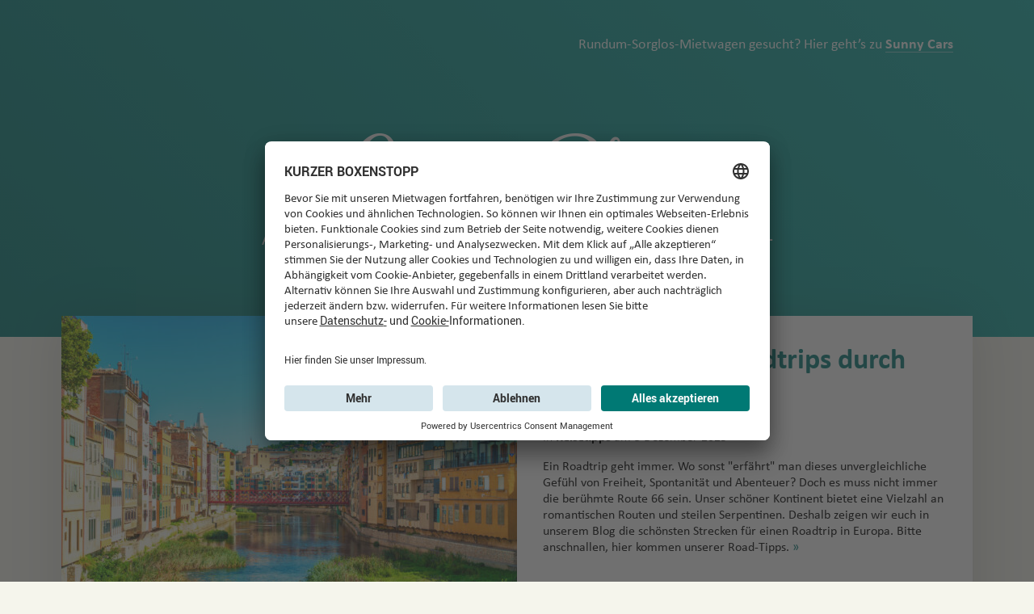

--- FILE ---
content_type: text/html; charset=UTF-8
request_url: https://blog.sunnycars.de/tag/kroatien/
body_size: 82336
content:

    <!doctype html>
<!--[if lt IE 7]><html class="no-js ie ie6 lt-ie9 lt-ie8 lt-ie7" lang="de"> <![endif]-->
<!--[if IE 7]><html class="no-js ie ie7 lt-ie9 lt-ie8" lang="de"> <![endif]-->
<!--[if IE 8]><html class="no-js ie ie8 lt-ie9" lang="de"> <![endif]-->
<!--[if gt IE 8]><!--><html class="no-js" lang="de"> <!--<![endif]-->
<head>
    <meta charset="UTF-8" />
        <title>   
                            Kroatien - Sunny Blog
                    </title>
    <link data-minify="1" rel="stylesheet" href="https://blog.sunnycars.de/wp-content/cache/background-css/1/blog.sunnycars.de/wp-content/cache/min/1/wp-content/themes/sunnycars_v3/style.css?ver=1759214934&wpr_t=1769810786" type="text/css" media="screen" />
    <link rel="icon" type="/favicon.ico">
    <meta name="theme-color" content="#007974">
    <meta http-equiv="Content-Type" content="text/html; charset=UTF-8" />
    <meta http-equiv="X-UA-Compatible" content="IE=edge">
    <meta name="viewport" content="width=device-width, initial-scale=1.0">
    <meta class="swiftype" name="lang" data-type="string" content="dede">
    <meta class="swiftype" name="domain-identifier" data-type="integer" content="2"/>
    <link rel="pingback" href="https://blog.sunnycars.de/xmlrpc.php" />
    <script type="text/javascript">
	window.dataLayer = window.dataLayer || [];

	function gtag() {
		dataLayer.push(arguments);
	}

	gtag("consent", "default", {
		ad_personalization: "denied",
		ad_storage: "denied",
		ad_user_data: "denied",
		analytics_storage: "denied",
		functionality_storage: "denied",
		personalization_storage: "denied",
		security_storage: "granted",
		wait_for_update: 500,
	});
	gtag("set", "ads_data_redaction", true);
	</script>
<script type="text/javascript"
		id="Cookiebot"
		src="https://consent.cookiebot.com/uc.js"
		data-implementation="wp"
		data-cbid="ecb9aa2f-2de0-44df-b4f2-ee28f3bbe92f"
							async	></script>
<meta name='robots' content='noindex, follow' />
	<style>img:is([sizes="auto" i], [sizes^="auto," i]) { contain-intrinsic-size: 3000px 1500px }</style>
	
<!-- Google Tag Manager for WordPress by gtm4wp.com -->
<script data-cfasync="false" data-pagespeed-no-defer>
	var gtm4wp_datalayer_name = "dataLayer";
	var dataLayer = dataLayer || [];
</script>
<!-- End Google Tag Manager for WordPress by gtm4wp.com -->
	<!-- This site is optimized with the Yoast SEO plugin v26.2 - https://yoast.com/wordpress/plugins/seo/ -->
	<meta property="og:locale" content="de_DE" />
	<meta property="og:type" content="article" />
	<meta property="og:title" content="Kroatien" />
	<meta property="og:url" content="https://blog.sunnycars.de/tag/kroatien/" />
	<meta property="og:site_name" content="Sunny Blog" />
	<meta name="twitter:card" content="summary_large_image" />
	<script type="application/ld+json" class="yoast-schema-graph">{"@context":"https://schema.org","@graph":[{"@type":"CollectionPage","@id":"https://blog.sunnycars.de/tag/kroatien/","url":"https://blog.sunnycars.de/tag/kroatien/","name":"Kroatien","isPartOf":{"@id":"https://blog.sunnycars.de/#website"},"primaryImageOfPage":{"@id":"https://blog.sunnycars.de/tag/kroatien/#primaryimage"},"image":{"@id":"https://blog.sunnycars.de/tag/kroatien/#primaryimage"},"thumbnailUrl":"https://blog.sunnycars.de/wp-content/uploads/2018/09/AdobeStock_169184327-scaled.jpeg","breadcrumb":{"@id":"https://blog.sunnycars.de/tag/kroatien/#breadcrumb"},"inLanguage":"de"},{"@type":"ImageObject","inLanguage":"de","@id":"https://blog.sunnycars.de/tag/kroatien/#primaryimage","url":"https://blog.sunnycars.de/wp-content/uploads/2018/09/AdobeStock_169184327-scaled.jpeg","contentUrl":"https://blog.sunnycars.de/wp-content/uploads/2018/09/AdobeStock_169184327-scaled.jpeg","width":2560,"height":1701,"caption":"Colorful houses at river Onyar in Girona, Catalonia Spain"},{"@type":"BreadcrumbList","@id":"https://blog.sunnycars.de/tag/kroatien/#breadcrumb","itemListElement":[{"@type":"ListItem","position":1,"name":"Home","item":"https://blog.sunnycars.de/"},{"@type":"ListItem","position":2,"name":"Kroatien"}]},{"@type":"WebSite","@id":"https://blog.sunnycars.de/#website","url":"https://blog.sunnycars.de/","name":"Sunny Blog","description":"","publisher":{"@id":"https://blog.sunnycars.de/#organization"},"potentialAction":[{"@type":"SearchAction","target":{"@type":"EntryPoint","urlTemplate":"https://blog.sunnycars.de/?s={search_term_string}"},"query-input":{"@type":"PropertyValueSpecification","valueRequired":true,"valueName":"search_term_string"}}],"inLanguage":"de"},{"@type":"Organization","@id":"https://blog.sunnycars.de/#organization","name":"Sunny Cars GmbH","url":"https://blog.sunnycars.de/","logo":{"@type":"ImageObject","inLanguage":"de","@id":"https://blog.sunnycars.de/#/schema/logo/image/","url":"","contentUrl":"","caption":"Sunny Cars GmbH"},"image":{"@id":"https://blog.sunnycars.de/#/schema/logo/image/"}}]}</script>
	<!-- / Yoast SEO plugin. -->


<link rel='dns-prefetch' href='//secure.gravatar.com' />
<link rel='dns-prefetch' href='//stats.wp.com' />
<link rel='dns-prefetch' href='//widgets.wp.com' />
<link rel='dns-prefetch' href='//s0.wp.com' />
<link rel='dns-prefetch' href='//0.gravatar.com' />
<link rel='dns-prefetch' href='//1.gravatar.com' />
<link rel='dns-prefetch' href='//2.gravatar.com' />

<link rel="alternate" type="application/rss+xml" title="Sunny Blog &raquo; Schlagwort-Feed zu Kroatien" href="https://blog.sunnycars.de/tag/kroatien/feed/" />
<link data-minify="1" rel='stylesheet' id='dashicons-css' href='https://blog.sunnycars.de/wp-content/cache/min/1/wp-includes/css/dashicons.min.css?ver=1759214934' type='text/css' media='all' />
<link rel='stylesheet' id='post-views-counter-frontend-css' href='https://blog.sunnycars.de/wp-content/plugins/post-views-counter/css/frontend.min.css?ver=1.6.0' type='text/css' media='all' />
<link rel='stylesheet' id='sbi_styles-css' href='https://blog.sunnycars.de/wp-content/cache/background-css/1/blog.sunnycars.de/wp-content/plugins/instagram-feed/css/sbi-styles.min.css?ver=6.9.1&wpr_t=1769810786' type='text/css' media='all' />
<style id='wp-emoji-styles-inline-css' type='text/css'>

	img.wp-smiley, img.emoji {
		display: inline !important;
		border: none !important;
		box-shadow: none !important;
		height: 1em !important;
		width: 1em !important;
		margin: 0 0.07em !important;
		vertical-align: -0.1em !important;
		background: none !important;
		padding: 0 !important;
	}
</style>
<link rel='stylesheet' id='wp-block-library-css' href='https://blog.sunnycars.de/wp-includes/css/dist/block-library/style.min.css?ver=6.8.3' type='text/css' media='all' />
<style id='classic-theme-styles-inline-css' type='text/css'>
/*! This file is auto-generated */
.wp-block-button__link{color:#fff;background-color:#32373c;border-radius:9999px;box-shadow:none;text-decoration:none;padding:calc(.667em + 2px) calc(1.333em + 2px);font-size:1.125em}.wp-block-file__button{background:#32373c;color:#fff;text-decoration:none}
</style>
<link rel='stylesheet' id='mediaelement-css' href='https://blog.sunnycars.de/wp-content/cache/background-css/1/blog.sunnycars.de/wp-includes/js/mediaelement/mediaelementplayer-legacy.min.css?ver=4.2.17&wpr_t=1769810786' type='text/css' media='all' />
<link rel='stylesheet' id='wp-mediaelement-css' href='https://blog.sunnycars.de/wp-includes/js/mediaelement/wp-mediaelement.min.css?ver=6.8.3' type='text/css' media='all' />
<style id='jetpack-sharing-buttons-style-inline-css' type='text/css'>
.jetpack-sharing-buttons__services-list{display:flex;flex-direction:row;flex-wrap:wrap;gap:0;list-style-type:none;margin:5px;padding:0}.jetpack-sharing-buttons__services-list.has-small-icon-size{font-size:12px}.jetpack-sharing-buttons__services-list.has-normal-icon-size{font-size:16px}.jetpack-sharing-buttons__services-list.has-large-icon-size{font-size:24px}.jetpack-sharing-buttons__services-list.has-huge-icon-size{font-size:36px}@media print{.jetpack-sharing-buttons__services-list{display:none!important}}.editor-styles-wrapper .wp-block-jetpack-sharing-buttons{gap:0;padding-inline-start:0}ul.jetpack-sharing-buttons__services-list.has-background{padding:1.25em 2.375em}
</style>
<style id='global-styles-inline-css' type='text/css'>
:root{--wp--preset--aspect-ratio--square: 1;--wp--preset--aspect-ratio--4-3: 4/3;--wp--preset--aspect-ratio--3-4: 3/4;--wp--preset--aspect-ratio--3-2: 3/2;--wp--preset--aspect-ratio--2-3: 2/3;--wp--preset--aspect-ratio--16-9: 16/9;--wp--preset--aspect-ratio--9-16: 9/16;--wp--preset--color--black: #000000;--wp--preset--color--cyan-bluish-gray: #abb8c3;--wp--preset--color--white: #ffffff;--wp--preset--color--pale-pink: #f78da7;--wp--preset--color--vivid-red: #cf2e2e;--wp--preset--color--luminous-vivid-orange: #ff6900;--wp--preset--color--luminous-vivid-amber: #fcb900;--wp--preset--color--light-green-cyan: #7bdcb5;--wp--preset--color--vivid-green-cyan: #00d084;--wp--preset--color--pale-cyan-blue: #8ed1fc;--wp--preset--color--vivid-cyan-blue: #0693e3;--wp--preset--color--vivid-purple: #9b51e0;--wp--preset--gradient--vivid-cyan-blue-to-vivid-purple: linear-gradient(135deg,rgba(6,147,227,1) 0%,rgb(155,81,224) 100%);--wp--preset--gradient--light-green-cyan-to-vivid-green-cyan: linear-gradient(135deg,rgb(122,220,180) 0%,rgb(0,208,130) 100%);--wp--preset--gradient--luminous-vivid-amber-to-luminous-vivid-orange: linear-gradient(135deg,rgba(252,185,0,1) 0%,rgba(255,105,0,1) 100%);--wp--preset--gradient--luminous-vivid-orange-to-vivid-red: linear-gradient(135deg,rgba(255,105,0,1) 0%,rgb(207,46,46) 100%);--wp--preset--gradient--very-light-gray-to-cyan-bluish-gray: linear-gradient(135deg,rgb(238,238,238) 0%,rgb(169,184,195) 100%);--wp--preset--gradient--cool-to-warm-spectrum: linear-gradient(135deg,rgb(74,234,220) 0%,rgb(151,120,209) 20%,rgb(207,42,186) 40%,rgb(238,44,130) 60%,rgb(251,105,98) 80%,rgb(254,248,76) 100%);--wp--preset--gradient--blush-light-purple: linear-gradient(135deg,rgb(255,206,236) 0%,rgb(152,150,240) 100%);--wp--preset--gradient--blush-bordeaux: linear-gradient(135deg,rgb(254,205,165) 0%,rgb(254,45,45) 50%,rgb(107,0,62) 100%);--wp--preset--gradient--luminous-dusk: linear-gradient(135deg,rgb(255,203,112) 0%,rgb(199,81,192) 50%,rgb(65,88,208) 100%);--wp--preset--gradient--pale-ocean: linear-gradient(135deg,rgb(255,245,203) 0%,rgb(182,227,212) 50%,rgb(51,167,181) 100%);--wp--preset--gradient--electric-grass: linear-gradient(135deg,rgb(202,248,128) 0%,rgb(113,206,126) 100%);--wp--preset--gradient--midnight: linear-gradient(135deg,rgb(2,3,129) 0%,rgb(40,116,252) 100%);--wp--preset--font-size--small: 13px;--wp--preset--font-size--medium: 20px;--wp--preset--font-size--large: 36px;--wp--preset--font-size--x-large: 42px;--wp--preset--spacing--20: 0.44rem;--wp--preset--spacing--30: 0.67rem;--wp--preset--spacing--40: 1rem;--wp--preset--spacing--50: 1.5rem;--wp--preset--spacing--60: 2.25rem;--wp--preset--spacing--70: 3.38rem;--wp--preset--spacing--80: 5.06rem;--wp--preset--shadow--natural: 6px 6px 9px rgba(0, 0, 0, 0.2);--wp--preset--shadow--deep: 12px 12px 50px rgba(0, 0, 0, 0.4);--wp--preset--shadow--sharp: 6px 6px 0px rgba(0, 0, 0, 0.2);--wp--preset--shadow--outlined: 6px 6px 0px -3px rgba(255, 255, 255, 1), 6px 6px rgba(0, 0, 0, 1);--wp--preset--shadow--crisp: 6px 6px 0px rgba(0, 0, 0, 1);}:where(.is-layout-flex){gap: 0.5em;}:where(.is-layout-grid){gap: 0.5em;}body .is-layout-flex{display: flex;}.is-layout-flex{flex-wrap: wrap;align-items: center;}.is-layout-flex > :is(*, div){margin: 0;}body .is-layout-grid{display: grid;}.is-layout-grid > :is(*, div){margin: 0;}:where(.wp-block-columns.is-layout-flex){gap: 2em;}:where(.wp-block-columns.is-layout-grid){gap: 2em;}:where(.wp-block-post-template.is-layout-flex){gap: 1.25em;}:where(.wp-block-post-template.is-layout-grid){gap: 1.25em;}.has-black-color{color: var(--wp--preset--color--black) !important;}.has-cyan-bluish-gray-color{color: var(--wp--preset--color--cyan-bluish-gray) !important;}.has-white-color{color: var(--wp--preset--color--white) !important;}.has-pale-pink-color{color: var(--wp--preset--color--pale-pink) !important;}.has-vivid-red-color{color: var(--wp--preset--color--vivid-red) !important;}.has-luminous-vivid-orange-color{color: var(--wp--preset--color--luminous-vivid-orange) !important;}.has-luminous-vivid-amber-color{color: var(--wp--preset--color--luminous-vivid-amber) !important;}.has-light-green-cyan-color{color: var(--wp--preset--color--light-green-cyan) !important;}.has-vivid-green-cyan-color{color: var(--wp--preset--color--vivid-green-cyan) !important;}.has-pale-cyan-blue-color{color: var(--wp--preset--color--pale-cyan-blue) !important;}.has-vivid-cyan-blue-color{color: var(--wp--preset--color--vivid-cyan-blue) !important;}.has-vivid-purple-color{color: var(--wp--preset--color--vivid-purple) !important;}.has-black-background-color{background-color: var(--wp--preset--color--black) !important;}.has-cyan-bluish-gray-background-color{background-color: var(--wp--preset--color--cyan-bluish-gray) !important;}.has-white-background-color{background-color: var(--wp--preset--color--white) !important;}.has-pale-pink-background-color{background-color: var(--wp--preset--color--pale-pink) !important;}.has-vivid-red-background-color{background-color: var(--wp--preset--color--vivid-red) !important;}.has-luminous-vivid-orange-background-color{background-color: var(--wp--preset--color--luminous-vivid-orange) !important;}.has-luminous-vivid-amber-background-color{background-color: var(--wp--preset--color--luminous-vivid-amber) !important;}.has-light-green-cyan-background-color{background-color: var(--wp--preset--color--light-green-cyan) !important;}.has-vivid-green-cyan-background-color{background-color: var(--wp--preset--color--vivid-green-cyan) !important;}.has-pale-cyan-blue-background-color{background-color: var(--wp--preset--color--pale-cyan-blue) !important;}.has-vivid-cyan-blue-background-color{background-color: var(--wp--preset--color--vivid-cyan-blue) !important;}.has-vivid-purple-background-color{background-color: var(--wp--preset--color--vivid-purple) !important;}.has-black-border-color{border-color: var(--wp--preset--color--black) !important;}.has-cyan-bluish-gray-border-color{border-color: var(--wp--preset--color--cyan-bluish-gray) !important;}.has-white-border-color{border-color: var(--wp--preset--color--white) !important;}.has-pale-pink-border-color{border-color: var(--wp--preset--color--pale-pink) !important;}.has-vivid-red-border-color{border-color: var(--wp--preset--color--vivid-red) !important;}.has-luminous-vivid-orange-border-color{border-color: var(--wp--preset--color--luminous-vivid-orange) !important;}.has-luminous-vivid-amber-border-color{border-color: var(--wp--preset--color--luminous-vivid-amber) !important;}.has-light-green-cyan-border-color{border-color: var(--wp--preset--color--light-green-cyan) !important;}.has-vivid-green-cyan-border-color{border-color: var(--wp--preset--color--vivid-green-cyan) !important;}.has-pale-cyan-blue-border-color{border-color: var(--wp--preset--color--pale-cyan-blue) !important;}.has-vivid-cyan-blue-border-color{border-color: var(--wp--preset--color--vivid-cyan-blue) !important;}.has-vivid-purple-border-color{border-color: var(--wp--preset--color--vivid-purple) !important;}.has-vivid-cyan-blue-to-vivid-purple-gradient-background{background: var(--wp--preset--gradient--vivid-cyan-blue-to-vivid-purple) !important;}.has-light-green-cyan-to-vivid-green-cyan-gradient-background{background: var(--wp--preset--gradient--light-green-cyan-to-vivid-green-cyan) !important;}.has-luminous-vivid-amber-to-luminous-vivid-orange-gradient-background{background: var(--wp--preset--gradient--luminous-vivid-amber-to-luminous-vivid-orange) !important;}.has-luminous-vivid-orange-to-vivid-red-gradient-background{background: var(--wp--preset--gradient--luminous-vivid-orange-to-vivid-red) !important;}.has-very-light-gray-to-cyan-bluish-gray-gradient-background{background: var(--wp--preset--gradient--very-light-gray-to-cyan-bluish-gray) !important;}.has-cool-to-warm-spectrum-gradient-background{background: var(--wp--preset--gradient--cool-to-warm-spectrum) !important;}.has-blush-light-purple-gradient-background{background: var(--wp--preset--gradient--blush-light-purple) !important;}.has-blush-bordeaux-gradient-background{background: var(--wp--preset--gradient--blush-bordeaux) !important;}.has-luminous-dusk-gradient-background{background: var(--wp--preset--gradient--luminous-dusk) !important;}.has-pale-ocean-gradient-background{background: var(--wp--preset--gradient--pale-ocean) !important;}.has-electric-grass-gradient-background{background: var(--wp--preset--gradient--electric-grass) !important;}.has-midnight-gradient-background{background: var(--wp--preset--gradient--midnight) !important;}.has-small-font-size{font-size: var(--wp--preset--font-size--small) !important;}.has-medium-font-size{font-size: var(--wp--preset--font-size--medium) !important;}.has-large-font-size{font-size: var(--wp--preset--font-size--large) !important;}.has-x-large-font-size{font-size: var(--wp--preset--font-size--x-large) !important;}
:where(.wp-block-post-template.is-layout-flex){gap: 1.25em;}:where(.wp-block-post-template.is-layout-grid){gap: 1.25em;}
:where(.wp-block-columns.is-layout-flex){gap: 2em;}:where(.wp-block-columns.is-layout-grid){gap: 2em;}
:root :where(.wp-block-pullquote){font-size: 1.5em;line-height: 1.6;}
</style>
<link data-minify="1" rel='stylesheet' id='wp-polls-css' href='https://blog.sunnycars.de/wp-content/cache/min/1/wp-content/plugins/wp-polls/polls-css.css?ver=1759214934' type='text/css' media='all' />
<style id='wp-polls-inline-css' type='text/css'>
.wp-polls .pollbar {
	margin: 1px;
	font-size: 13px;
	line-height: 15px;
	height: 15px;
	background: #00877f;
	border: 1px solid #00877f;
}

</style>
<link data-minify="1" rel='stylesheet' id='jetpack_likes-css' href='https://blog.sunnycars.de/wp-content/cache/min/1/wp-content/plugins/jetpack/modules/likes/style.css?ver=1759214934' type='text/css' media='all' />
<link rel='stylesheet' id='sp-dsgvo_twbs4_grid-css' href='https://blog.sunnycars.de/wp-content/plugins/shapepress-dsgvo/public/css/bootstrap-grid.min.css?ver=3.1.35' type='text/css' media='all' />
<link rel='stylesheet' id='sp-dsgvo-css' href='https://blog.sunnycars.de/wp-content/plugins/shapepress-dsgvo/public/css/sp-dsgvo-public.min.css?ver=3.1.35' type='text/css' media='all' />
<link rel='stylesheet' id='sp-dsgvo_popup-css' href='https://blog.sunnycars.de/wp-content/plugins/shapepress-dsgvo/public/css/sp-dsgvo-popup.min.css?ver=3.1.35' type='text/css' media='all' />
<link rel='stylesheet' id='simplebar-css' href='https://blog.sunnycars.de/wp-content/plugins/shapepress-dsgvo/public/css/simplebar.min.css?ver=6.8.3' type='text/css' media='all' />
<style id='rocket-lazyload-inline-css' type='text/css'>
.rll-youtube-player{position:relative;padding-bottom:56.23%;height:0;overflow:hidden;max-width:100%;}.rll-youtube-player:focus-within{outline: 2px solid currentColor;outline-offset: 5px;}.rll-youtube-player iframe{position:absolute;top:0;left:0;width:100%;height:100%;z-index:100;background:0 0}.rll-youtube-player img{bottom:0;display:block;left:0;margin:auto;max-width:100%;width:100%;position:absolute;right:0;top:0;border:none;height:auto;-webkit-transition:.4s all;-moz-transition:.4s all;transition:.4s all}.rll-youtube-player img:hover{-webkit-filter:brightness(75%)}.rll-youtube-player .play{height:100%;width:100%;left:0;top:0;position:absolute;background:var(--wpr-bg-f6f5eb40-d5a2-4e6c-864e-4ded7c1c6de7) no-repeat center;background-color: transparent !important;cursor:pointer;border:none;}
</style>
<script type="text/javascript" src="https://blog.sunnycars.de/wp-includes/js/jquery/jquery.min.js?ver=3.7.1" id="jquery-core-js"></script>
<script type="text/javascript" src="https://blog.sunnycars.de/wp-includes/js/jquery/jquery-migrate.min.js?ver=3.4.1" id="jquery-migrate-js"></script>
<script type="text/javascript" id="sbi_scripts-js-extra">
/* <![CDATA[ */
var sb_instagram_js_options = {"font_method":"svg","resized_url":"https:\/\/blog.sunnycars.de\/wp-content\/uploads\/sb-instagram-feed-images\/","placeholder":"https:\/\/blog.sunnycars.de\/wp-content\/plugins\/instagram-feed\/img\/placeholder.png","ajax_url":"https:\/\/blog.sunnycars.de\/wp-admin\/admin-ajax.php"};
/* ]]> */
</script>
<script type="text/javascript" src="https://blog.sunnycars.de/wp-content/plugins/instagram-feed/js/sbi-scripts.min.js?ver=6.9.1" id="sbi_scripts-js"></script>
<script type="text/javascript" id="sp-dsgvo-js-extra">
/* <![CDATA[ */
var spDsgvoGeneralConfig = {"ajaxUrl":"https:\/\/blog.sunnycars.de\/wp-admin\/admin-ajax.php","wpJsonUrl":"https:\/\/blog.sunnycars.de\/wp-json\/legalweb\/v1\/","cookieName":"sp_dsgvo_cookie_settings","cookieVersion":"0","cookieLifeTime":"86400","cookieLifeTimeDismiss":"86400","locale":"de_DE","privacyPolicyPageId":"0","privacyPolicyPageUrl":"https:\/\/blog.sunnycars.de\/die-schoensten-roadtrips-durch-europa\/","imprintPageId":"0","imprintPageUrl":"https:\/\/blog.sunnycars.de\/die-schoensten-roadtrips-durch-europa\/","showNoticeOnClose":"0","initialDisplayType":"none","allIntegrationSlugs":[],"noticeHideEffect":"none","noticeOnScroll":"","noticeOnScrollOffset":"100","currentPageId":"18847","forceCookieInfo":"0","clientSideBlocking":"0"};
var spDsgvoIntegrationConfig = [];
/* ]]> */
</script>
<script type="text/javascript" src="https://blog.sunnycars.de/wp-content/plugins/shapepress-dsgvo/public/js/sp-dsgvo-public.min.js?ver=3.1.35" id="sp-dsgvo-js"></script>
<link rel="https://api.w.org/" href="https://blog.sunnycars.de/wp-json/" /><link rel="alternate" title="JSON" type="application/json" href="https://blog.sunnycars.de/wp-json/wp/v2/tags/2329" /><link rel="EditURI" type="application/rsd+xml" title="RSD" href="https://blog.sunnycars.de/xmlrpc.php?rsd" />
<meta name="generator" content="WordPress 6.8.3" />
	<style>img#wpstats{display:none}</style>
		
<!-- Google Tag Manager for WordPress by gtm4wp.com -->
<!-- GTM Container placement set to footer -->
<script data-cfasync="false" data-pagespeed-no-defer>
	var dataLayer_content = {"pagePostType":"post","pagePostType2":"tag-post"};
	dataLayer.push( dataLayer_content );
</script>
<script data-cfasync="false" data-pagespeed-no-defer>
(function(w,d,s,l,i){w[l]=w[l]||[];w[l].push({'gtm.start':
new Date().getTime(),event:'gtm.js'});var f=d.getElementsByTagName(s)[0],
j=d.createElement(s),dl=l!='dataLayer'?'&l='+l:'';j.async=true;j.src=
'//www.googletagmanager.com/gtm.js?id='+i+dl;f.parentNode.insertBefore(j,f);
})(window,document,'script','dataLayer','GTM-KJBQ8SK');
</script>
<!-- End Google Tag Manager for WordPress by gtm4wp.com -->
		<script>
		(function(h,o,t,j,a,r){
			h.hj=h.hj||function(){(h.hj.q=h.hj.q||[]).push(arguments)};
			h._hjSettings={hjid:2925346,hjsv:5};
			a=o.getElementsByTagName('head')[0];
			r=o.createElement('script');r.async=1;
			r.src=t+h._hjSettings.hjid+j+h._hjSettings.hjsv;
			a.appendChild(r);
		})(window,document,'//static.hotjar.com/c/hotjar-','.js?sv=');
		</script>
		<style>
    .sp-dsgvo-blocked-embedding-placeholder
    {
        color: #313334;
                    background: linear-gradient(90deg, #e3ffe7 0%, #d9e7ff 100%);            }

    a.sp-dsgvo-blocked-embedding-button-enable,
    a.sp-dsgvo-blocked-embedding-button-enable:hover,
    a.sp-dsgvo-blocked-embedding-button-enable:active {
        color: #313334;
        border-color: #313334;
        border-width: 2px;
    }

            .wp-embed-aspect-16-9 .sp-dsgvo-blocked-embedding-placeholder,
        .vc_video-aspect-ratio-169 .sp-dsgvo-blocked-embedding-placeholder,
        .elementor-aspect-ratio-169 .sp-dsgvo-blocked-embedding-placeholder{
            margin-top: -56.25%; /*16:9*/
        }

        .wp-embed-aspect-4-3 .sp-dsgvo-blocked-embedding-placeholder,
        .vc_video-aspect-ratio-43 .sp-dsgvo-blocked-embedding-placeholder,
        .elementor-aspect-ratio-43 .sp-dsgvo-blocked-embedding-placeholder{
            margin-top: -75%;
        }

        .wp-embed-aspect-3-2 .sp-dsgvo-blocked-embedding-placeholder,
        .vc_video-aspect-ratio-32 .sp-dsgvo-blocked-embedding-placeholder,
        .elementor-aspect-ratio-32 .sp-dsgvo-blocked-embedding-placeholder{
            margin-top: -66.66%;
        }
    </style>
            <style>
                /* latin */
                @font-face {
                    font-family: 'Roboto';
                    font-style: italic;
                    font-weight: 300;
                    src: local('Roboto Light Italic'),
                    local('Roboto-LightItalic'),
                    url(https://blog.sunnycars.de/wp-content/plugins/shapepress-dsgvo/public/css/fonts/roboto/Roboto-LightItalic-webfont.woff) format('woff');
                    font-display: swap;

                }

                /* latin */
                @font-face {
                    font-family: 'Roboto';
                    font-style: italic;
                    font-weight: 400;
                    src: local('Roboto Italic'),
                    local('Roboto-Italic'),
                    url(https://blog.sunnycars.de/wp-content/plugins/shapepress-dsgvo/public/css/fonts/roboto/Roboto-Italic-webfont.woff) format('woff');
                    font-display: swap;
                }

                /* latin */
                @font-face {
                    font-family: 'Roboto';
                    font-style: italic;
                    font-weight: 700;
                    src: local('Roboto Bold Italic'),
                    local('Roboto-BoldItalic'),
                    url(https://blog.sunnycars.de/wp-content/plugins/shapepress-dsgvo/public/css/fonts/roboto/Roboto-BoldItalic-webfont.woff) format('woff');
                    font-display: swap;
                }

                /* latin */
                @font-face {
                    font-family: 'Roboto';
                    font-style: italic;
                    font-weight: 900;
                    src: local('Roboto Black Italic'),
                    local('Roboto-BlackItalic'),
                    url(https://blog.sunnycars.de/wp-content/plugins/shapepress-dsgvo/public/css/fonts/roboto/Roboto-BlackItalic-webfont.woff) format('woff');
                    font-display: swap;
                }

                /* latin */
                @font-face {
                    font-family: 'Roboto';
                    font-style: normal;
                    font-weight: 300;
                    src: local('Roboto Light'),
                    local('Roboto-Light'),
                    url(https://blog.sunnycars.de/wp-content/plugins/shapepress-dsgvo/public/css/fonts/roboto/Roboto-Light-webfont.woff) format('woff');
                    font-display: swap;
                }

                /* latin */
                @font-face {
                    font-family: 'Roboto';
                    font-style: normal;
                    font-weight: 400;
                    src: local('Roboto Regular'),
                    local('Roboto-Regular'),
                    url(https://blog.sunnycars.de/wp-content/plugins/shapepress-dsgvo/public/css/fonts/roboto/Roboto-Regular-webfont.woff) format('woff');
                    font-display: swap;
                }

                /* latin */
                @font-face {
                    font-family: 'Roboto';
                    font-style: normal;
                    font-weight: 700;
                    src: local('Roboto Bold'),
                    local('Roboto-Bold'),
                    url(https://blog.sunnycars.de/wp-content/plugins/shapepress-dsgvo/public/css/fonts/roboto/Roboto-Bold-webfont.woff) format('woff');
                    font-display: swap;
                }

                /* latin */
                @font-face {
                    font-family: 'Roboto';
                    font-style: normal;
                    font-weight: 900;
                    src: local('Roboto Black'),
                    local('Roboto-Black'),
                    url(https://blog.sunnycars.de/wp-content/plugins/shapepress-dsgvo/public/css/fonts/roboto/Roboto-Black-webfont.woff) format('woff');
                    font-display: swap;
                }
            </style>
            <link rel="icon" href="https://blog.sunnycars.de/wp-content/uploads/2025/08/SC-favicon-gruen_blog-150x150.png" sizes="32x32" />
<link rel="icon" href="https://blog.sunnycars.de/wp-content/uploads/2025/08/SC-favicon-gruen_blog-300x300.png" sizes="192x192" />
<link rel="apple-touch-icon" href="https://blog.sunnycars.de/wp-content/uploads/2025/08/SC-favicon-gruen_blog-300x300.png" />
<meta name="msapplication-TileImage" content="https://blog.sunnycars.de/wp-content/uploads/2025/08/SC-favicon-gruen_blog-300x300.png" />
<noscript><style id="rocket-lazyload-nojs-css">.rll-youtube-player, [data-lazy-src]{display:none !important;}</style></noscript>
    <script data-minify="1" type="text/javascript" src="https://blog.sunnycars.de/wp-content/cache/min/1/wp-content/themes/sunnycars_v3/js/main.js?ver=1759214934"></script>
    <script data-minify="1" type="text/javascript" src="https://blog.sunnycars.de/wp-content/cache/min/1/ajax/libs/modernizr/2.8.3/modernizr.min.js?ver=1759214934"></script>

    <script type="text/javascript">
        var templateUrl = 'https://blog.sunnycars.de/wp-content/themes/sunnycars_v3';
    </script>
    <!-- Google Tag Manager -->
    <script>(function(w,d,s,l,i){w[l]=w[l]||[];w[l].push({'gtm.start':
    new Date().getTime(),event:'gtm.js'});var f=d.getElementsByTagName(s)[0],
    j=d.createElement(s),dl=l!='dataLayer'?'&l='+l:'';j.async=true;j.src=
    'https://isst.sunnycars.de/gtm.js?id='+i+dl;f.parentNode.insertBefore(j,f);
    })(window,document,'script','dataLayer','GTM-KJBQ8SK');</script>
    <!-- End Google Tag Manager -->

    <!-- Google Tag Manager (noscript) -->
    <noscript><iframe src="http://isst.sunnycars.de/ns.html?id=GTM-KJBQ8SK"
    height="0" width="0" style="display:none;visibility:hidden"></iframe></noscript>
    <!-- End Google Tag Manager (noscript) -->

    <script id="usercentrics-cmp" src="https://app.usercentrics.eu/browser-ui/latest/loader.js" data-language="de" data-settings-id="fhD3-qC7C" async></script>

    <script type="text/javascript">
        window.addEventListener('UC_UI_CMP_EVENT', function(event) {
            // Reload the current page when a cookie change action occurs
            if (['DENY_ALL', 'ACCEPT_ALL', 'SAVE'].includes(event.detail.type)) {
                window.location.reload();
            }
        });
    </script>            <style id="wpr-lazyload-bg-container"></style><style id="wpr-lazyload-bg-exclusion"></style>
<noscript>
<style id="wpr-lazyload-bg-nostyle">.header__logo{--wpr-bg-f797b7a1-0982-4a7c-a16a-61598eb41e8c: url('https://blog.sunnycars.de/wp-content/themes/sunnycars_v3/src/img/logo-sunnycars.png');}.navigation__items--sub::after{--wpr-bg-8769c423-6574-402c-94df-9a76c6560d9a: url('https://blog.sunnycars.de/wp-content/themes/sunnycars_v3/src/img/toggle.svg');}.navigation__item.menu-item-has-children::after{--wpr-bg-33daf5c4-76e6-4eaa-b538-f56765b44e3b: url('https://blog.sunnycars.de/wp-content/themes/sunnycars_v3/src/img/toggle.svg');}.navigation__close-button{--wpr-bg-bee228c3-e5e0-4b74-a930-154c71b442f9: url('https://blog.sunnycars.de/wp-content/themes/sunnycars_v3/src/img/close.svg');}.footer__background{--wpr-bg-4b632145-ca47-425c-bdc2-8f0d044a02e6: url('https://blog.sunnycars.de/wp-content/themes/sunnycars_v3/src/img/footer_skyline.svg');}.footer__branding{--wpr-bg-58f14d4c-ee0d-4b34-b695-422fb891afe3: url('https://blog.sunnycars.de/wp-content/themes/sunnycars_v3/src/img/logo-sunnycars.png');}.most-read{--wpr-bg-31b811f1-8bae-4e8f-9cbe-1409793fe2ae: url('https://blog.sunnycars.de/wp-content/themes/sunnycars_v3/src/img/road_bck.png');}.footer__social::after{--wpr-bg-6c027ff4-f5da-4a19-8502-65f79f0fcf6d: url('https://blog.sunnycars.de/wp-content/themes/sunnycars_v3/src/img/arrow.png');}.comments .comments::before{--wpr-bg-c976cc19-76bc-4658-a20a-18933058e199: url('https://blog.sunnycars.de/wp-content/themes/sunnycars_v3/src/img/arrow.png');}.sbi_lb-loader span{--wpr-bg-f7701a4b-2840-4773-bceb-362d25808cf9: url('https://blog.sunnycars.de/wp-content/plugins/instagram-feed/img/sbi-sprite.png');}.sbi_lb-nav span{--wpr-bg-e3828da7-c0f9-4856-984d-d039942c6dbe: url('https://blog.sunnycars.de/wp-content/plugins/instagram-feed/img/sbi-sprite.png');}.mejs-overlay-button{--wpr-bg-6debf572-90ee-41fd-a050-3819b95c0911: url('https://blog.sunnycars.de/wp-includes/js/mediaelement/mejs-controls.svg');}.mejs-overlay-loading-bg-img{--wpr-bg-0b8af848-565f-4509-ab78-e9bb31fdd3ca: url('https://blog.sunnycars.de/wp-includes/js/mediaelement/mejs-controls.svg');}.mejs-button>button{--wpr-bg-5baecf68-8e20-4050-b9bd-688280b2b564: url('https://blog.sunnycars.de/wp-includes/js/mediaelement/mejs-controls.svg');}.rll-youtube-player .play{--wpr-bg-f6f5eb40-d5a2-4e6c-864e-4ded7c1c6de7: url('https://blog.sunnycars.de/wp-content/plugins/wp-rocket/assets/img/youtube.png');}</style>
</noscript>
<script type="application/javascript">const rocket_pairs = [{"selector":".header__logo","style":".header__logo{--wpr-bg-f797b7a1-0982-4a7c-a16a-61598eb41e8c: url('https:\/\/blog.sunnycars.de\/wp-content\/themes\/sunnycars_v3\/src\/img\/logo-sunnycars.png');}","hash":"f797b7a1-0982-4a7c-a16a-61598eb41e8c","url":"https:\/\/blog.sunnycars.de\/wp-content\/themes\/sunnycars_v3\/src\/img\/logo-sunnycars.png"},{"selector":".navigation__items--sub","style":".navigation__items--sub::after{--wpr-bg-8769c423-6574-402c-94df-9a76c6560d9a: url('https:\/\/blog.sunnycars.de\/wp-content\/themes\/sunnycars_v3\/src\/img\/toggle.svg');}","hash":"8769c423-6574-402c-94df-9a76c6560d9a","url":"https:\/\/blog.sunnycars.de\/wp-content\/themes\/sunnycars_v3\/src\/img\/toggle.svg"},{"selector":".navigation__item.menu-item-has-children","style":".navigation__item.menu-item-has-children::after{--wpr-bg-33daf5c4-76e6-4eaa-b538-f56765b44e3b: url('https:\/\/blog.sunnycars.de\/wp-content\/themes\/sunnycars_v3\/src\/img\/toggle.svg');}","hash":"33daf5c4-76e6-4eaa-b538-f56765b44e3b","url":"https:\/\/blog.sunnycars.de\/wp-content\/themes\/sunnycars_v3\/src\/img\/toggle.svg"},{"selector":".navigation__close-button","style":".navigation__close-button{--wpr-bg-bee228c3-e5e0-4b74-a930-154c71b442f9: url('https:\/\/blog.sunnycars.de\/wp-content\/themes\/sunnycars_v3\/src\/img\/close.svg');}","hash":"bee228c3-e5e0-4b74-a930-154c71b442f9","url":"https:\/\/blog.sunnycars.de\/wp-content\/themes\/sunnycars_v3\/src\/img\/close.svg"},{"selector":".footer__background","style":".footer__background{--wpr-bg-4b632145-ca47-425c-bdc2-8f0d044a02e6: url('https:\/\/blog.sunnycars.de\/wp-content\/themes\/sunnycars_v3\/src\/img\/footer_skyline.svg');}","hash":"4b632145-ca47-425c-bdc2-8f0d044a02e6","url":"https:\/\/blog.sunnycars.de\/wp-content\/themes\/sunnycars_v3\/src\/img\/footer_skyline.svg"},{"selector":".footer__branding","style":".footer__branding{--wpr-bg-58f14d4c-ee0d-4b34-b695-422fb891afe3: url('https:\/\/blog.sunnycars.de\/wp-content\/themes\/sunnycars_v3\/src\/img\/logo-sunnycars.png');}","hash":"58f14d4c-ee0d-4b34-b695-422fb891afe3","url":"https:\/\/blog.sunnycars.de\/wp-content\/themes\/sunnycars_v3\/src\/img\/logo-sunnycars.png"},{"selector":".most-read","style":".most-read{--wpr-bg-31b811f1-8bae-4e8f-9cbe-1409793fe2ae: url('https:\/\/blog.sunnycars.de\/wp-content\/themes\/sunnycars_v3\/src\/img\/road_bck.png');}","hash":"31b811f1-8bae-4e8f-9cbe-1409793fe2ae","url":"https:\/\/blog.sunnycars.de\/wp-content\/themes\/sunnycars_v3\/src\/img\/road_bck.png"},{"selector":".footer__social","style":".footer__social::after{--wpr-bg-6c027ff4-f5da-4a19-8502-65f79f0fcf6d: url('https:\/\/blog.sunnycars.de\/wp-content\/themes\/sunnycars_v3\/src\/img\/arrow.png');}","hash":"6c027ff4-f5da-4a19-8502-65f79f0fcf6d","url":"https:\/\/blog.sunnycars.de\/wp-content\/themes\/sunnycars_v3\/src\/img\/arrow.png"},{"selector":".comments .comments","style":".comments .comments::before{--wpr-bg-c976cc19-76bc-4658-a20a-18933058e199: url('https:\/\/blog.sunnycars.de\/wp-content\/themes\/sunnycars_v3\/src\/img\/arrow.png');}","hash":"c976cc19-76bc-4658-a20a-18933058e199","url":"https:\/\/blog.sunnycars.de\/wp-content\/themes\/sunnycars_v3\/src\/img\/arrow.png"},{"selector":".sbi_lb-loader span","style":".sbi_lb-loader span{--wpr-bg-f7701a4b-2840-4773-bceb-362d25808cf9: url('https:\/\/blog.sunnycars.de\/wp-content\/plugins\/instagram-feed\/img\/sbi-sprite.png');}","hash":"f7701a4b-2840-4773-bceb-362d25808cf9","url":"https:\/\/blog.sunnycars.de\/wp-content\/plugins\/instagram-feed\/img\/sbi-sprite.png"},{"selector":".sbi_lb-nav span","style":".sbi_lb-nav span{--wpr-bg-e3828da7-c0f9-4856-984d-d039942c6dbe: url('https:\/\/blog.sunnycars.de\/wp-content\/plugins\/instagram-feed\/img\/sbi-sprite.png');}","hash":"e3828da7-c0f9-4856-984d-d039942c6dbe","url":"https:\/\/blog.sunnycars.de\/wp-content\/plugins\/instagram-feed\/img\/sbi-sprite.png"},{"selector":".mejs-overlay-button","style":".mejs-overlay-button{--wpr-bg-6debf572-90ee-41fd-a050-3819b95c0911: url('https:\/\/blog.sunnycars.de\/wp-includes\/js\/mediaelement\/mejs-controls.svg');}","hash":"6debf572-90ee-41fd-a050-3819b95c0911","url":"https:\/\/blog.sunnycars.de\/wp-includes\/js\/mediaelement\/mejs-controls.svg"},{"selector":".mejs-overlay-loading-bg-img","style":".mejs-overlay-loading-bg-img{--wpr-bg-0b8af848-565f-4509-ab78-e9bb31fdd3ca: url('https:\/\/blog.sunnycars.de\/wp-includes\/js\/mediaelement\/mejs-controls.svg');}","hash":"0b8af848-565f-4509-ab78-e9bb31fdd3ca","url":"https:\/\/blog.sunnycars.de\/wp-includes\/js\/mediaelement\/mejs-controls.svg"},{"selector":".mejs-button>button","style":".mejs-button>button{--wpr-bg-5baecf68-8e20-4050-b9bd-688280b2b564: url('https:\/\/blog.sunnycars.de\/wp-includes\/js\/mediaelement\/mejs-controls.svg');}","hash":"5baecf68-8e20-4050-b9bd-688280b2b564","url":"https:\/\/blog.sunnycars.de\/wp-includes\/js\/mediaelement\/mejs-controls.svg"},{"selector":".rll-youtube-player .play","style":".rll-youtube-player .play{--wpr-bg-f6f5eb40-d5a2-4e6c-864e-4ded7c1c6de7: url('https:\/\/blog.sunnycars.de\/wp-content\/plugins\/wp-rocket\/assets\/img\/youtube.png');}","hash":"f6f5eb40-d5a2-4e6c-864e-4ded7c1c6de7","url":"https:\/\/blog.sunnycars.de\/wp-content\/plugins\/wp-rocket\/assets\/img\/youtube.png"}]; const rocket_excluded_pairs = [];</script><meta name="generator" content="WP Rocket 3.20.0.2" data-wpr-features="wpr_lazyload_css_bg_img wpr_minify_js wpr_lazyload_images wpr_lazyload_iframes wpr_minify_css wpr_preload_links wpr_desktop" /></head>

<body class="archive tag tag-kroatien tag-2329 wp-theme-sunnycars_v3" data-template="base.twig">

<header data-rocket-location-hash="01f6200c3168201cc2a3e979d8982f17" class="header" id="top">
            <div data-rocket-location-hash="0436d9e9f0aabeb215e79d0ba14ddfc3" class="header__inner wrapper">
            <div data-rocket-location-hash="cb883b76265d5d95eb66ab023850f95c" class="header__top-bar">
                <div class="header__branding">
                    <a class="header__logo" href="https://blog.sunnycars.de"></a>
                    <div class="header__tagline">
                        <span>
                            <div class="widget  widget--header-text">			<div class="textwidget"><p><span class="header__tagline-first-phrase">Rundum-Sorglos-Mietwagen gesucht? Hier geht&#8217;s zu <a href="https://www.sunnycars.de/" target="_blank" rel="noopener">Sunny Cars</a></span></p>
</div>
		</div>
                        </span>
                    </div>
                </div>

                <label class="header__search-button" for="search__trigger"></label>
                <input type="checkbox" id="search__trigger">

                                            </div>

            <div data-rocket-location-hash="d1fb08b143e36d0d39570abbb865229c" class="hdr-logo" role="banner">
                <a class="hdr-logo-link header__title-link" href="/" rel="home">Sunny Blog</a>
            </div>


            <label class="navigation__button" for="navigation__trigger">Menü</label>
            <input type="checkbox" id="navigation__trigger" class="navigation__trigger">
            <nav id="nav-main" class="nav-main navigation" role="navigation">
                <div class="navigation__menu-header">
                    <h3 class="navigation__menu-title">Menü</h3>
                    <label class="navigation__close-button" for="navigation__trigger"></label>
                </div>
                	<ul class="navigation__items  ">
			<li class=" menu-item menu-item-type-taxonomy menu-item-object-category menu-item-19356 navigation__item">
			<a class="navigation__link" target="" href="https://blog.sunnycars.de/aktuelles/">Aktuelles</a>
					</li>
			<li class=" menu-item menu-item-type-taxonomy menu-item-object-category menu-item-19357 navigation__item">
			<a class="navigation__link" target="" href="https://blog.sunnycars.de/reisetipps/">Reisetipps</a>
					</li>
			<li class=" menu-item menu-item-type-taxonomy menu-item-object-category menu-item-19358 navigation__item">
			<a class="navigation__link" target="" href="https://blog.sunnycars.de/mietwagentipps/">Mietwagentipps</a>
					</li>
			<li class=" menu-item menu-item-type-taxonomy menu-item-object-category menu-item-19359 navigation__item">
			<a class="navigation__link" target="" href="https://blog.sunnycars.de/rund-ums-auto-2/">Rund ums Auto</a>
					</li>
			<li class=" menu-item menu-item-type-custom menu-item-object-custom menu-item-21104 menu-item-has-children navigation__item">
			<a class="navigation__link" target="" href="https://blogsunny.newstory.dev/">Reiseziele</a>
				<ul class="navigation__items  navigation__items--sub">
			<li class=" menu-item menu-item-type-taxonomy menu-item-object-post_tag menu-item-21119 navigation__item">
			<a class="navigation__link" target="" href="https://blog.sunnycars.de/tag/spanien/">Spanien</a>
					</li>
			<li class=" menu-item menu-item-type-taxonomy menu-item-object-post_tag menu-item-21124 navigation__item">
			<a class="navigation__link" target="" href="https://blog.sunnycars.de/tag/mallorca/">Mallorca</a>
					</li>
			<li class=" menu-item menu-item-type-taxonomy menu-item-object-post_tag menu-item-21128 navigation__item">
			<a class="navigation__link" target="" href="https://blog.sunnycars.de/tag/balearen/">Balearen</a>
					</li>
			<li class=" menu-item menu-item-type-taxonomy menu-item-object-post_tag menu-item-21129 navigation__item">
			<a class="navigation__link" target="" href="https://blog.sunnycars.de/tag/kanaren/">Kanaren</a>
					</li>
			<li class=" menu-item menu-item-type-taxonomy menu-item-object-post_tag menu-item-21126 navigation__item">
			<a class="navigation__link" target="" href="https://blog.sunnycars.de/tag/griechenland/">Griechenland</a>
					</li>
			<li class=" menu-item menu-item-type-taxonomy menu-item-object-post_tag menu-item-21125 navigation__item">
			<a class="navigation__link" target="" href="https://blog.sunnycars.de/tag/portugal/">Portugal</a>
					</li>
			<li class=" menu-item menu-item-type-taxonomy menu-item-object-post_tag menu-item-21120 navigation__item">
			<a class="navigation__link" target="" href="https://blog.sunnycars.de/tag/italien/">Italien</a>
					</li>
			<li class=" menu-item menu-item-type-taxonomy menu-item-object-post_tag menu-item-21127 navigation__item">
			<a class="navigation__link" target="" href="https://blog.sunnycars.de/tag/frankreich/">Frankreich</a>
					</li>
			<li class=" menu-item menu-item-type-taxonomy menu-item-object-post_tag menu-item-21121 navigation__item">
			<a class="navigation__link" target="" href="https://blog.sunnycars.de/tag/deutschland/">Deutschland</a>
					</li>
			<li class=" menu-item menu-item-type-taxonomy menu-item-object-post_tag menu-item-21123 navigation__item">
			<a class="navigation__link" target="" href="https://blog.sunnycars.de/tag/usa/">USA</a>
					</li>
			<li class=" menu-item menu-item-type-taxonomy menu-item-object-post_tag menu-item-21122 navigation__item">
			<a class="navigation__link" target="" href="https://blog.sunnycars.de/tag/sudafrika/">Südafrika</a>
					</li>
		</ul>
		</li>
		</ul>
            </nav>
            <label for="navigation__trigger" class="navigation__menu-closer"></label>

        </div>
    </header>

<section data-rocket-location-hash="a53b68adbd7d1143cee947de692c3204" id="content" role="main" class="content-wrapper">
    <div data-rocket-location-hash="693fbbf6e180b4ad88a058155ea6c66e" class="wrapper  grid grid--100">
        
				
<article data-rocket-location-hash="23aa574fe94e178066f938989c8883f2" class="grid__item tease tease-post" id="tease-18847 ">
	<a href="https://blog.sunnycars.de/die-schoensten-roadtrips-durch-europa/">
		<div class="card">
			
            
                    
                                                
    <div class="card__visual">
                                                    <img src="data:image/svg+xml,%3Csvg%20xmlns='http://www.w3.org/2000/svg'%20viewBox='0%200%200%200'%3E%3C/svg%3E" alt="Die schönsten Roadtrips durch Europa" data-lazy-src="https://blog.sunnycars.de/wp-content/uploads/2018/09/AdobeStock_169184327-scaled-564x420-c-default.jpeg"/><noscript><img src="https://blog.sunnycars.de/wp-content/uploads/2018/09/AdobeStock_169184327-scaled-564x420-c-default.jpeg" alt="Die schönsten Roadtrips durch Europa"/></noscript>
    </div>
    <div class="card__information">
        <div class="card__author">
                                                                <img src="data:image/svg+xml,%3Csvg%20xmlns='http://www.w3.org/2000/svg'%20viewBox='0%200%200%200'%3E%3C/svg%3E" alt="Sunny Cars" data-lazy-src="https://blog.sunnycars.de/wp-content/uploads/2022/02/Rent-a-Smile-SC-Smiley-40x40-c-default.png"/><noscript><img src="https://blog.sunnycars.de/wp-content/uploads/2022/02/Rent-a-Smile-SC-Smiley-40x40-c-default.png" alt="Sunny Cars"/></noscript>
        </div>
        <h2 class="card__title">
            Die schönsten Roadtrips durch Europa
        </h2>
        <div class="card__category">In
            <span class="card__category--emphasized">
                Reisetipps
		    </span>
            am 3 Dezember 2025
        </div>
        <p class="card__text" data-swiftype-name="body" data-swiftype-type="text">
                        
                            Ein Roadtrip geht immer. Wo sonst "erfährt" man dieses unvergleichliche Gefühl von Freiheit, Spontanität und Abenteuer? Doch es muss nicht immer die berühmte Route 66 sein. Unser schöner Kontinent bietet eine Vielzahl an romantischen Routen und steilen Serpentinen. Deshalb zeigen wir euch in unserem Blog die schönsten Strecken für einen Roadtrip in Europa. Bitte anschnallen, hier kommen unserer Road-Tipps.
            
            <span class="card__text__link-read-more">&raquo;</span>
        </p>
    </div>
		</div>
	</a>
</article>					
<article data-rocket-location-hash="6943d5afd6229f9a0ae83dc1e9928056" class="grid__item tease tease-post" id="tease-19317 ">
	<a href="https://blog.sunnycars.de/epische-drehorte-hier-wird-euer-roadtrip-filmreif/">
		<div class="card">
			
            
                    
                                                
    <div class="card__visual">
                                <img src="data:image/svg+xml,%3Csvg%20xmlns='http://www.w3.org/2000/svg'%20viewBox='0%200%200%200'%3E%3C/svg%3E" alt="Epische Drehorte: Hier wird euer Roadtrip filmreif!" data-lazy-src="https://blog.sunnycars.de/wp-content/uploads/2018/10/kroatienneu-365x250-c-default.jpg"/><noscript><img src="https://blog.sunnycars.de/wp-content/uploads/2018/10/kroatienneu-365x250-c-default.jpg" alt="Epische Drehorte: Hier wird euer Roadtrip filmreif!"/></noscript>
    </div>
    <div class="card__information">
        <div class="card__author">
                                                                <img src="data:image/svg+xml,%3Csvg%20xmlns='http://www.w3.org/2000/svg'%20viewBox='0%200%200%200'%3E%3C/svg%3E" alt="Sunny Cars" data-lazy-src="https://blog.sunnycars.de/wp-content/uploads/2022/02/Rent-a-Smile-SC-Smiley-40x40-c-default.png"/><noscript><img src="https://blog.sunnycars.de/wp-content/uploads/2022/02/Rent-a-Smile-SC-Smiley-40x40-c-default.png" alt="Sunny Cars"/></noscript>
        </div>
        <h2 class="card__title">
            Epische Drehorte: Hier wird euer Roadtrip filmreif!
        </h2>
        <div class="card__category">In
            <span class="card__category--emphasized">
                Reisetipps
		    </span>
            am 14 November 2021
        </div>
        <p class="card__text" data-swiftype-name="body" data-swiftype-type="text">
                        
                            Wart ihr von klein auf Fans der Jurassic Park Trilogie? Habt ihr die Intrigen von Game of Thrones von Anfang an aufmerksam verfolgt? Und wart ihr genauso gefesselt von den beeindruckenden Naturbildern in The Revenant? Fest steht, wir alle lieben&hellip;
            
            <span class="card__text__link-read-more">&raquo;</span>
        </p>
    </div>
		</div>
	</a>
</article>					
<article data-rocket-location-hash="d6df0c4d2d40c96b46dd6c3488db741f" class="grid__item tease tease-post" id="tease-825 ">
	<a href="https://blog.sunnycars.de/schoensten-kuestenstrassen-weltweit/">
		<div class="card">
			
            
                    
                                                
    <div class="card__visual">
                                <img src="data:image/svg+xml,%3Csvg%20xmlns='http://www.w3.org/2000/svg'%20viewBox='0%200%200%200'%3E%3C/svg%3E" alt="Mach mal blau: Die schönsten Küstenstraßen weltweit zum „Internationalen Tag des Meeres“" data-lazy-src="https://blog.sunnycars.de/wp-content/uploads/2014/06/tag-des-meeres-fb-365x250-c-default.jpg"/><noscript><img src="https://blog.sunnycars.de/wp-content/uploads/2014/06/tag-des-meeres-fb-365x250-c-default.jpg" alt="Mach mal blau: Die schönsten Küstenstraßen weltweit zum „Internationalen Tag des Meeres“"/></noscript>
    </div>
    <div class="card__information">
        <div class="card__author">
                                                                <img src="data:image/svg+xml,%3Csvg%20xmlns='http://www.w3.org/2000/svg'%20viewBox='0%200%200%200'%3E%3C/svg%3E" alt="Sunny Cars" data-lazy-src="https://blog.sunnycars.de/wp-content/uploads/2022/02/Rent-a-Smile-SC-Smiley-40x40-c-default.png"/><noscript><img src="https://blog.sunnycars.de/wp-content/uploads/2022/02/Rent-a-Smile-SC-Smiley-40x40-c-default.png" alt="Sunny Cars"/></noscript>
        </div>
        <h2 class="card__title">
            Mach mal blau: Die schönsten Küstenstraßen weltweit zum „Internationalen Tag des Meeres“
        </h2>
        <div class="card__category">In
            <span class="card__category--emphasized">
                Reisetipps
		    </span>
            am 6 Juni 2014
        </div>
        <p class="card__text" data-swiftype-name="body" data-swiftype-type="text">
                        
                            Kennst du den Ehrentag für das Blau auf unserem blauen Planeten? Am 8. Juni 2014 feiern die Vereinten Nationen den „Internationalen Tag des Meeres“. Nie gehört? Dann wird es höchste Zeit. Denn diesen Tag gibt es bereits seit 1992. Mit&hellip;
            
            <span class="card__text__link-read-more">&raquo;</span>
        </p>
    </div>
		</div>
	</a>
</article>			
	<div data-rocket-location-hash="a427e0dacef1317701fd1c00531820e3" class="pagination">
	    	    <ul class="pagination__actions">
	        	    </ul>
	    	</div>

    </div>
    </section>


    <footer data-rocket-location-hash="9097ccbf1694cec48ab3ad8041ba17d6" id="footer">
        <div data-rocket-location-hash="bc40f4ecf36656a82a1de328ae14de4e" class="footer">
    <div data-rocket-location-hash="1015120a701b6dd3ed9332a38e179407" class="footer__inner">
        <section class="footer__cta">
            <div class="footer__cta-inner">
                <div class="footer__all-inclusive">
                    <div class="widget  widget--footer-all-inclusive">			<div class="textwidget"><h2 class="footer__all-inclusive-title">Mietwagen für den perfekten Urlaub</h2>
<p>Deine Reise ist bereits gebucht – nun fehlt nur noch der Mietwagen, damit dein Traumurlaub auch wirklich perfekt wird. Kein Problem, denn dank unserem Rundum-Sorglos-Paket kannst du deinen Urlaub ganz entspannt genießen! Bei uns gibt es weder versteckte Kosten, noch müssen vor Ort zusätzliche Versicherungen abgeschlossen werden. Einfach Auto abholen, einsteigen und losfahren!</p>
<p><a href="https://www.sunnycars.de/">Jetzt Rundum-Sorglos-Mietwagen buchen!</a></p>
</div>
		</div>
                </div>
                <div class="footer__follow-us">
                    <br />
                    <div class="footer__social">
                        <div class="widget  widget--social">			<div class="textwidget"><ul class="footer__social-items">
<li class="footer__social-item"><a class="social-icons__item social-icons__item--facebook" href="https://www.facebook.com/sunnycars/"><span class="text-hide">Facebook</span></a></li>
<li class="footer__social-item"><a class="social-icons__item social-icons__item--instagram" href="https://www.instagram.com/sunnycars_mietwagen/"><span class="text-hide">Instagram</span></a></li>
</ul>
</div>
		</div>
                    </div>
                </div>
            </div>
        </section>
        <div class="footer__background"></div>
        <section class="footer__navigation">
            <a href="https://blog.sunnycars.de" class="footer__branding"></a>
            <ul class="footer__navigation-items">
                                    <li class="footer__navigation-item  menu-item menu-item-type-custom menu-item-object-custom menu-item-18592"><a class="footer__navigation-link" href="https://www.sunnycars.de/sicherheit-und-datenschutz/">Sicherheit und Datenschutz</a></li>
                                    <li class="footer__navigation-item  menu-item menu-item-type-custom menu-item-object-custom menu-item-19360"><a class="footer__navigation-link" href="https://www.sunnycars.de/impressum/">Impressum</a></li>
                                    <li class="footer__navigation-item  menu-item menu-item-type-custom menu-item-object-custom menu-item-19361"><a class="footer__navigation-link" href="https://www.sunnycars.de/copyright/">Copyright</a></li>
                            </ul>
            <a class="footer__navigation-button" href="#top">nach oben</a>
        </section>
    </div>
</div>
    </footer>
    <script type="speculationrules">
{"prefetch":[{"source":"document","where":{"and":[{"href_matches":"\/*"},{"not":{"href_matches":["\/wp-*.php","\/wp-admin\/*","\/wp-content\/uploads\/*","\/wp-content\/*","\/wp-content\/plugins\/*","\/wp-content\/themes\/sunnycars_v3\/*","\/*\\?(.+)"]}},{"not":{"selector_matches":"a[rel~=\"nofollow\"]"}},{"not":{"selector_matches":".no-prefetch, .no-prefetch a"}}]},"eagerness":"conservative"}]}
</script>

<!-- GTM Container placement set to footer -->
<!-- Google Tag Manager (noscript) -->
				<noscript><iframe src="https://www.googletagmanager.com/ns.html?id=GTM-KJBQ8SK" height="0" width="0" style="display:none;visibility:hidden" aria-hidden="true"></iframe></noscript>
<!-- End Google Tag Manager (noscript) --><!-- Instagram Feed JS -->
<script type="text/javascript">
var sbiajaxurl = "https://blog.sunnycars.de/wp-admin/admin-ajax.php";
</script>
<script type="text/javascript" id="wp-polls-js-extra">
/* <![CDATA[ */
var pollsL10n = {"ajax_url":"https:\/\/blog.sunnycars.de\/wp-admin\/admin-ajax.php","text_wait":"Deine letzte Anfrage ist noch in Bearbeitung. Bitte warte einen Moment\u00a0\u2026","text_valid":"Bitte w\u00e4hle eine g\u00fcltige Umfrageantwort.","text_multiple":"Maximal zul\u00e4ssige Anzahl an Auswahlm\u00f6glichkeiten: ","show_loading":"1","show_fading":"1"};
/* ]]> */
</script>
<script data-minify="1" type="text/javascript" src="https://blog.sunnycars.de/wp-content/cache/min/1/wp-content/plugins/wp-polls/polls-js.js?ver=1759214934" id="wp-polls-js"></script>
<script data-minify="1" type="text/javascript" src="https://blog.sunnycars.de/wp-content/cache/min/1/wp-content/plugins/duracelltomi-google-tag-manager/dist/js/gtm4wp-form-move-tracker.js?ver=1759214934" id="gtm4wp-form-move-tracker-js"></script>
<script type="text/javascript" id="rocket-browser-checker-js-after">
/* <![CDATA[ */
"use strict";var _createClass=function(){function defineProperties(target,props){for(var i=0;i<props.length;i++){var descriptor=props[i];descriptor.enumerable=descriptor.enumerable||!1,descriptor.configurable=!0,"value"in descriptor&&(descriptor.writable=!0),Object.defineProperty(target,descriptor.key,descriptor)}}return function(Constructor,protoProps,staticProps){return protoProps&&defineProperties(Constructor.prototype,protoProps),staticProps&&defineProperties(Constructor,staticProps),Constructor}}();function _classCallCheck(instance,Constructor){if(!(instance instanceof Constructor))throw new TypeError("Cannot call a class as a function")}var RocketBrowserCompatibilityChecker=function(){function RocketBrowserCompatibilityChecker(options){_classCallCheck(this,RocketBrowserCompatibilityChecker),this.passiveSupported=!1,this._checkPassiveOption(this),this.options=!!this.passiveSupported&&options}return _createClass(RocketBrowserCompatibilityChecker,[{key:"_checkPassiveOption",value:function(self){try{var options={get passive(){return!(self.passiveSupported=!0)}};window.addEventListener("test",null,options),window.removeEventListener("test",null,options)}catch(err){self.passiveSupported=!1}}},{key:"initRequestIdleCallback",value:function(){!1 in window&&(window.requestIdleCallback=function(cb){var start=Date.now();return setTimeout(function(){cb({didTimeout:!1,timeRemaining:function(){return Math.max(0,50-(Date.now()-start))}})},1)}),!1 in window&&(window.cancelIdleCallback=function(id){return clearTimeout(id)})}},{key:"isDataSaverModeOn",value:function(){return"connection"in navigator&&!0===navigator.connection.saveData}},{key:"supportsLinkPrefetch",value:function(){var elem=document.createElement("link");return elem.relList&&elem.relList.supports&&elem.relList.supports("prefetch")&&window.IntersectionObserver&&"isIntersecting"in IntersectionObserverEntry.prototype}},{key:"isSlowConnection",value:function(){return"connection"in navigator&&"effectiveType"in navigator.connection&&("2g"===navigator.connection.effectiveType||"slow-2g"===navigator.connection.effectiveType)}}]),RocketBrowserCompatibilityChecker}();
/* ]]> */
</script>
<script type="text/javascript" id="rocket-preload-links-js-extra">
/* <![CDATA[ */
var RocketPreloadLinksConfig = {"excludeUris":"\/(?:.+\/)?feed(?:\/(?:.+\/?)?)?$|\/(?:.+\/)?embed\/|\/(index.php\/)?(.*)wp-json(\/.*|$)|\/refer\/|\/go\/|\/recommend\/|\/recommends\/","usesTrailingSlash":"1","imageExt":"jpg|jpeg|gif|png|tiff|bmp|webp|avif|pdf|doc|docx|xls|xlsx|php","fileExt":"jpg|jpeg|gif|png|tiff|bmp|webp|avif|pdf|doc|docx|xls|xlsx|php|html|htm","siteUrl":"https:\/\/blog.sunnycars.de","onHoverDelay":"100","rateThrottle":"3"};
/* ]]> */
</script>
<script type="text/javascript" id="rocket-preload-links-js-after">
/* <![CDATA[ */
(function() {
"use strict";var r="function"==typeof Symbol&&"symbol"==typeof Symbol.iterator?function(e){return typeof e}:function(e){return e&&"function"==typeof Symbol&&e.constructor===Symbol&&e!==Symbol.prototype?"symbol":typeof e},e=function(){function i(e,t){for(var n=0;n<t.length;n++){var i=t[n];i.enumerable=i.enumerable||!1,i.configurable=!0,"value"in i&&(i.writable=!0),Object.defineProperty(e,i.key,i)}}return function(e,t,n){return t&&i(e.prototype,t),n&&i(e,n),e}}();function i(e,t){if(!(e instanceof t))throw new TypeError("Cannot call a class as a function")}var t=function(){function n(e,t){i(this,n),this.browser=e,this.config=t,this.options=this.browser.options,this.prefetched=new Set,this.eventTime=null,this.threshold=1111,this.numOnHover=0}return e(n,[{key:"init",value:function(){!this.browser.supportsLinkPrefetch()||this.browser.isDataSaverModeOn()||this.browser.isSlowConnection()||(this.regex={excludeUris:RegExp(this.config.excludeUris,"i"),images:RegExp(".("+this.config.imageExt+")$","i"),fileExt:RegExp(".("+this.config.fileExt+")$","i")},this._initListeners(this))}},{key:"_initListeners",value:function(e){-1<this.config.onHoverDelay&&document.addEventListener("mouseover",e.listener.bind(e),e.listenerOptions),document.addEventListener("mousedown",e.listener.bind(e),e.listenerOptions),document.addEventListener("touchstart",e.listener.bind(e),e.listenerOptions)}},{key:"listener",value:function(e){var t=e.target.closest("a"),n=this._prepareUrl(t);if(null!==n)switch(e.type){case"mousedown":case"touchstart":this._addPrefetchLink(n);break;case"mouseover":this._earlyPrefetch(t,n,"mouseout")}}},{key:"_earlyPrefetch",value:function(t,e,n){var i=this,r=setTimeout(function(){if(r=null,0===i.numOnHover)setTimeout(function(){return i.numOnHover=0},1e3);else if(i.numOnHover>i.config.rateThrottle)return;i.numOnHover++,i._addPrefetchLink(e)},this.config.onHoverDelay);t.addEventListener(n,function e(){t.removeEventListener(n,e,{passive:!0}),null!==r&&(clearTimeout(r),r=null)},{passive:!0})}},{key:"_addPrefetchLink",value:function(i){return this.prefetched.add(i.href),new Promise(function(e,t){var n=document.createElement("link");n.rel="prefetch",n.href=i.href,n.onload=e,n.onerror=t,document.head.appendChild(n)}).catch(function(){})}},{key:"_prepareUrl",value:function(e){if(null===e||"object"!==(void 0===e?"undefined":r(e))||!1 in e||-1===["http:","https:"].indexOf(e.protocol))return null;var t=e.href.substring(0,this.config.siteUrl.length),n=this._getPathname(e.href,t),i={original:e.href,protocol:e.protocol,origin:t,pathname:n,href:t+n};return this._isLinkOk(i)?i:null}},{key:"_getPathname",value:function(e,t){var n=t?e.substring(this.config.siteUrl.length):e;return n.startsWith("/")||(n="/"+n),this._shouldAddTrailingSlash(n)?n+"/":n}},{key:"_shouldAddTrailingSlash",value:function(e){return this.config.usesTrailingSlash&&!e.endsWith("/")&&!this.regex.fileExt.test(e)}},{key:"_isLinkOk",value:function(e){return null!==e&&"object"===(void 0===e?"undefined":r(e))&&(!this.prefetched.has(e.href)&&e.origin===this.config.siteUrl&&-1===e.href.indexOf("?")&&-1===e.href.indexOf("#")&&!this.regex.excludeUris.test(e.href)&&!this.regex.images.test(e.href))}}],[{key:"run",value:function(){"undefined"!=typeof RocketPreloadLinksConfig&&new n(new RocketBrowserCompatibilityChecker({capture:!0,passive:!0}),RocketPreloadLinksConfig).init()}}]),n}();t.run();
}());
/* ]]> */
</script>
<script type="text/javascript" id="rocket_lazyload_css-js-extra">
/* <![CDATA[ */
var rocket_lazyload_css_data = {"threshold":"300"};
/* ]]> */
</script>
<script type="text/javascript" id="rocket_lazyload_css-js-after">
/* <![CDATA[ */
!function o(n,c,a){function u(t,e){if(!c[t]){if(!n[t]){var r="function"==typeof require&&require;if(!e&&r)return r(t,!0);if(s)return s(t,!0);throw(e=new Error("Cannot find module '"+t+"'")).code="MODULE_NOT_FOUND",e}r=c[t]={exports:{}},n[t][0].call(r.exports,function(e){return u(n[t][1][e]||e)},r,r.exports,o,n,c,a)}return c[t].exports}for(var s="function"==typeof require&&require,e=0;e<a.length;e++)u(a[e]);return u}({1:[function(e,t,r){"use strict";{const c="undefined"==typeof rocket_pairs?[]:rocket_pairs,a=(("undefined"==typeof rocket_excluded_pairs?[]:rocket_excluded_pairs).map(t=>{var e=t.selector;document.querySelectorAll(e).forEach(e=>{e.setAttribute("data-rocket-lazy-bg-"+t.hash,"excluded")})}),document.querySelector("#wpr-lazyload-bg-container"));var o=rocket_lazyload_css_data.threshold||300;const u=new IntersectionObserver(e=>{e.forEach(t=>{t.isIntersecting&&c.filter(e=>t.target.matches(e.selector)).map(t=>{var e;t&&((e=document.createElement("style")).textContent=t.style,a.insertAdjacentElement("afterend",e),t.elements.forEach(e=>{u.unobserve(e),e.setAttribute("data-rocket-lazy-bg-"+t.hash,"loaded")}))})})},{rootMargin:o+"px"});function n(){0<(0<arguments.length&&void 0!==arguments[0]?arguments[0]:[]).length&&c.forEach(t=>{try{document.querySelectorAll(t.selector).forEach(e=>{"loaded"!==e.getAttribute("data-rocket-lazy-bg-"+t.hash)&&"excluded"!==e.getAttribute("data-rocket-lazy-bg-"+t.hash)&&(u.observe(e),(t.elements||=[]).push(e))})}catch(e){console.error(e)}})}n(),function(){const r=window.MutationObserver;return function(e,t){if(e&&1===e.nodeType)return(t=new r(t)).observe(e,{attributes:!0,childList:!0,subtree:!0}),t}}()(document.querySelector("body"),n)}},{}]},{},[1]);
/* ]]> */
</script>
<script type="text/javascript" src="https://blog.sunnycars.de/wp-content/plugins/shapepress-dsgvo/public/js/simplebar.min.js" id="simplebar-js"></script>
<script type="text/javascript" id="jetpack-stats-js-before">
/* <![CDATA[ */
_stq = window._stq || [];
_stq.push([ "view", JSON.parse("{\"v\":\"ext\",\"blog\":\"248844070\",\"post\":\"0\",\"tz\":\"1\",\"srv\":\"blog.sunnycars.de\",\"arch_tag\":\"kroatien\",\"arch_results\":\"3\",\"j\":\"1:15.1.1\"}") ]);
_stq.push([ "clickTrackerInit", "248844070", "0" ]);
/* ]]> */
</script>
<script type="text/javascript" src="https://stats.wp.com/e-202605.js" id="jetpack-stats-js" defer="defer" data-wp-strategy="defer"></script>
        <!--noptimize-->
        <div id="cookie-notice" role="banner"
            	class="sp-dsgvo lwb-d-flex cn-bottom cookie-style-00  "
            	style="background-color: #333333;
            	       color: #ffffff;
            	       height: auto;">
	        <div data-rocket-location-hash="e7b3e3d6c61657b6d55b8ba5f6a4981c" class="cookie-notice-container container-fluid lwb-d-md-flex justify-content-md-center align-items-md-center">

                

                
                
                    
                    
                    <span id="cn-notice-text" class=""
                        style="font-size:13px">Zum &Auml;ndern Ihrer Datenschutzeinstellung, z.B. Erteilung oder Widerruf von Einwilligungen, klicken Sie hier:                    </span>

                
                
                    <a href="#" id="cn-btn-settings"
                        class="cn-set-cookie button button-default "
                        style="background-color: #009ecb;
                           color: #ffffff;
                           border-color: #F3F3F3;
                           border-width: 1px">

                        Einstellungen                    </a>

                
            </div> <!-- class="cookie-notice-container" -->
        </div> <!--id="cookie-notice" -->
        <!--/noptimize-->


        <!--noptimize-->
        <div data-rocket-location-hash="9001a9e525c8f6c369ba5b82d0db215e" class="sp-dsgvo sp-dsgvo-popup-overlay sp-dsgvo-overlay-hidden not-accepted">
            <div data-rocket-location-hash="19ad67fd8926e88044ca43075b1c50ab" class="sp-dsgvo-privacy-popup container-fluid no-gutters ">

                <div data-rocket-location-hash="6967a653100f0ec565be639bc4172480" class="sp-dsgvo-popup-top">


                    <div class="sp-dsgvo-header-wrapper-xs d-block d-sm-none">
                        <div class="lwb-row" style="margin-bottom: 3px;">

                            <div class="lwb-col-10">
                                <div class="sp-dsgvo-logo-wrapper">
                                                                        <img src="data:image/svg+xml,%3Csvg%20xmlns='http://www.w3.org/2000/svg'%20viewBox='0%200%200%200'%3E%3C/svg%3E" class="sp-dsgvo-popup-logo" alt="Logo des Popups" title="WP DSGVO Tools (GDPR) für Wordpress und WooCommerce." data-lazy-src="https://blog.sunnycars.de/wp-content/plugins/shapepress-dsgvo/public/images/legalwebio-icon.png" /><noscript><img src="https://blog.sunnycars.de/wp-content/plugins/shapepress-dsgvo/public/images/legalwebio-icon.png" class="sp-dsgvo-popup-logo" alt="Logo des Popups" title="WP DSGVO Tools (GDPR) für Wordpress und WooCommerce." /></noscript>
                                </div><!-- .logo-wrapper -->

                                <div class="sp-dsgvo-privacy-popup-title">
                                    <div class="sp-dsgvo-privacy-popup-title-general"> Datenschutz</div>
                                    <div class="sp-dsgvo-privacy-popup-title-details" style="display: none"> Details</div>

                                </div>
                            </div>
                            <div class="lwb-col-2 " style="text-align: right">
                                                                <a href="#" id="sp-dsgvo_popup_close-1" class="sp-dsgvo-popup-close close">
                                    <svg width="10" height="10">
                                        <line x1="0" y1="0" x2="10" y2="10" />
                                        <line x1="0" y1="10" x2="10" y2="0" />
                                    </svg><!-- #dsgvo_popup_close -->
                                </a>
                            </div>
                        </div><!-- line1 wrapper -->
                        <div class="lwb-row">
                            <div class="sp-dsgvo-link-wrapper lwb-col-8 pr-1">
                                <a href="https://blog.sunnycars.de/die-schoensten-roadtrips-durch-europa/" target="_blank" class="align-top">Impressum</a>
                                <span class="align-top">|</span>
                                <a href="https://blog.sunnycars.de/die-schoensten-roadtrips-durch-europa/" target="_blank" class="align-top">Datenschutzerklärung</a>
                            </div> <!-- .link-wrapper -->

                            <div class="sp-dsgvo-lang-wrapper lwb-col-4 pl-0" style="padding-left: 15px">
                                                                                            </div><!-- .lang-wrapper -->
                        </div>

                        <div class="sp-dsgvo-header-description-text lwb-row lwb-col-12 m-0 p-0">
                            , Inhaber:  (Firmensitz: Deutschland), verarbeitet zum Betrieb dieser Website personenbezogene Daten nur im technisch unbedingt notwendigen Umfang. Alle Details dazu in der Datenschutzerklärung.                        </div>
                    </div> <!--header wrapper xs-->

                    <div class="sp-dsgvo-header-wrapper-sm d-none d-sm-block">

                        <div class="lwb-row" style="margin-bottom: 3px;">

                            <div class="lwb-col-md-4 pr-2">
                                <div class="sp-dsgvo-logo-wrapper">
                                                                        <img src="data:image/svg+xml,%3Csvg%20xmlns='http://www.w3.org/2000/svg'%20viewBox='0%200%200%200'%3E%3C/svg%3E" class="sp-dsgvo-popup-logo" alt="Logo des Popups" title="WP DSGVO Tools (GDPR) für Wordpress und WooCommerce." data-lazy-src="https://blog.sunnycars.de/wp-content/plugins/shapepress-dsgvo/public/images/legalwebio-icon.png" /><noscript><img src="https://blog.sunnycars.de/wp-content/plugins/shapepress-dsgvo/public/images/legalwebio-icon.png" class="sp-dsgvo-popup-logo" alt="Logo des Popups" title="WP DSGVO Tools (GDPR) für Wordpress und WooCommerce." /></noscript>
                                </div><!-- .logo-wrapper -->

                                <div class="sp-dsgvo-privacy-popup-title">
                                    <div class="sp-dsgvo-privacy-popup-title-general"> Datenschutz</div>
                                    <div class="sp-dsgvo-privacy-popup-title-details" style="display: none"> Details</div>

                                </div>
                            </div>
                            <div class="sp-dsgvo-link-wrapper lwb-col-md-5 px-0">
                                <a href="https://blog.sunnycars.de/die-schoensten-roadtrips-durch-europa/" target="_blank">Impressum</a>
                                <span>|</span>
                                <a href="https://blog.sunnycars.de/die-schoensten-roadtrips-durch-europa/" target="_blank">Datenschutzerklärung</a>
                            </div> <!-- .link-wrapper -->

                            <div class="sp-dsgvo-lang-wrapper lwb-col-md-2 px-0">
                                                                
                            </div><!-- .lang-wrapper -->
                            <div class="lwb-col-md-1" style="text-align: right">
                                                                <a href="#" id="sp-dsgvo_popup_close-2" class="sp-dsgvo-popup-close close">
                                    <svg width="10" height="10">
                                        <line x1="0" y1="0" x2="10" y2="10" />
                                        <line x1="0" y1="10" x2="10" y2="0" />
                                    </svg><!-- #dsgvo_popup_close -->
                                </a>
                            </div>
                        </div><!-- line1 wrapper -->
                        <div class="sp-dsgvo-header-description-text lwb-row lwb-col-12 m-0 p-0">
                            , Inhaber:  (Firmensitz: Deutschland), verarbeitet zum Betrieb dieser Website personenbezogene Daten nur im technisch unbedingt notwendigen Umfang. Alle Details dazu in der Datenschutzerklärung.                        </div>

                    </div> <!--header wrapper sm-->
                </div><!-- .popup-top -->

                <div data-rocket-location-hash="ca89061b84552e6f54a0b82fc08fa965" class="sp-dsgvo-privacy-content" id="sp-dsgvo-privacy-content">
                    <div id="sp-dsgvo-privacy-content-category-content" class="sp-dsgvo-privacy-content-category-content">
                                            </div>


                    <div class="sp-dsgvo-popup-more-information" id="sp-dsgvo-popup-more-information" style="display: none">
                        <div class="sp-dsgvo-popup-more-information-top lwb-row">
                            <div class="lwb-col-8 sp-dsgvo-popup-more-information-title" id="sp-dsgvo-popup-more-information-title"></div>
                        <div class="lwb-col-4 px-1">
                            <div class="sp-dsgvo-category-item-toggle float-right">
                                <label class="switch switch-green  mt-0 mb-2" id="sp-dsgvo-more-information-switch">
                                    <input type="checkbox" class="switch-input" value="1" id="sp-dsgvo-more-information-switch-cb" data-slug="" />
                                    <span class="switch-label" data-on="Ja" data-off="Nein"></span>
                                    <span class="switch-handle"></span>
                                </label>
                            </div>
                        </div>
                    </div>
                    <div class="sp-dsgvo-popup-more-information-content sp-dsgvo-category-container m-0" >
                        <div id="sp-dsgvo-popup-more-information-content">
                        </div>
                        <div id="sp-dsgvo-popup-more-information-progress">
                            <div class="progress" id="progress-more-information">
                                <div class="progress-bar progress-bar-striped progress-bar-animated" role="progressbar" aria-valuenow="100" aria-valuemin="0" aria-valuemax="100" style="width: 100%">
                                    Lade Details                                </div>
                            </div>
                        </div>
                    </div>
                    <div class="lwb-row float-right my-1">
                        <a href="#" class="sp-dsgvo-popup-more-information-close lwb-col">
                            <svg height="25" width="25" viewBox="0 0 32 32" style="margin-right: 3px;vertical-align: middle;" aria-hidden="true">
                                <path d="M26.025 14.496l-14.286-.001 6.366-6.366L15.979 6 5.975 16.003 15.971 26l2.129-2.129-6.367-6.366h14.29z"/>
                            </svg>
                            Zurück                        </a>
                    </div>
                    <div style="clear:both"></div>
                </div>

                <div id="sp-dsgvo-privacy-footer">
                    <div class="sp-dsgvo-privacy-bottom d-none d-sm-flex">

                                                <a href="#" class="sp-dsgvo-popup-button sp-dsgvo-privacy-btn-accept-all green p-2 ml-auto" style="padding-right: 30px !important; padding-left: 30px !important;">
                            Ok                        </a>
                        
                    </div> <!--sp-dsvgo-privacy-bottom -->
                    <div class="sp-dsgvo-privacy-bottom d-block d-sm-none">
                        <div class="lwb-row px-1">
                                                        <div class="lwb-col-4 px-1" style="margin: 0 auto;">
                                <a href="#" class="lwb-col sp-dsgvo-popup-button sp-dsgvo-privacy-btn-accept-all green ">
                                    Ok                                </a>
                            </div>
                                                    </div>
                    </div>
                </div>
            </div>
        </div>
    </div>
        <!--/noptimize-->
        <script>window.lazyLoadOptions=[{elements_selector:"img[data-lazy-src],.rocket-lazyload,iframe[data-lazy-src]",data_src:"lazy-src",data_srcset:"lazy-srcset",data_sizes:"lazy-sizes",class_loading:"lazyloading",class_loaded:"lazyloaded",threshold:300,callback_loaded:function(element){if(element.tagName==="IFRAME"&&element.dataset.rocketLazyload=="fitvidscompatible"){if(element.classList.contains("lazyloaded")){if(typeof window.jQuery!="undefined"){if(jQuery.fn.fitVids){jQuery(element).parent().fitVids()}}}}}},{elements_selector:".rocket-lazyload",data_src:"lazy-src",data_srcset:"lazy-srcset",data_sizes:"lazy-sizes",class_loading:"lazyloading",class_loaded:"lazyloaded",threshold:300,}];window.addEventListener('LazyLoad::Initialized',function(e){var lazyLoadInstance=e.detail.instance;if(window.MutationObserver){var observer=new MutationObserver(function(mutations){var image_count=0;var iframe_count=0;var rocketlazy_count=0;mutations.forEach(function(mutation){for(var i=0;i<mutation.addedNodes.length;i++){if(typeof mutation.addedNodes[i].getElementsByTagName!=='function'){continue}
if(typeof mutation.addedNodes[i].getElementsByClassName!=='function'){continue}
images=mutation.addedNodes[i].getElementsByTagName('img');is_image=mutation.addedNodes[i].tagName=="IMG";iframes=mutation.addedNodes[i].getElementsByTagName('iframe');is_iframe=mutation.addedNodes[i].tagName=="IFRAME";rocket_lazy=mutation.addedNodes[i].getElementsByClassName('rocket-lazyload');image_count+=images.length;iframe_count+=iframes.length;rocketlazy_count+=rocket_lazy.length;if(is_image){image_count+=1}
if(is_iframe){iframe_count+=1}}});if(image_count>0||iframe_count>0||rocketlazy_count>0){lazyLoadInstance.update()}});var b=document.getElementsByTagName("body")[0];var config={childList:!0,subtree:!0};observer.observe(b,config)}},!1)</script><script data-no-minify="1" async src="https://blog.sunnycars.de/wp-content/plugins/wp-rocket/assets/js/lazyload/17.8.3/lazyload.min.js"></script><script>function lazyLoadThumb(e,alt,l){var t='<img data-lazy-src="https://i.ytimg.com/vi/ID/hqdefault.jpg" alt="" width="480" height="360"><noscript><img src="https://i.ytimg.com/vi/ID/hqdefault.jpg" alt="" width="480" height="360"></noscript>',a='<button class="play" aria-label="YouTube-Video abspielen"></button>';if(l){t=t.replace('data-lazy-','');t=t.replace('loading="lazy"','');t=t.replace(/<noscript>.*?<\/noscript>/g,'');}t=t.replace('alt=""','alt="'+alt+'"');return t.replace("ID",e)+a}function lazyLoadYoutubeIframe(){var e=document.createElement("iframe"),t="ID?autoplay=1";t+=0===this.parentNode.dataset.query.length?"":"&"+this.parentNode.dataset.query;e.setAttribute("src",t.replace("ID",this.parentNode.dataset.src)),e.setAttribute("frameborder","0"),e.setAttribute("allowfullscreen","1"),e.setAttribute("allow","accelerometer; autoplay; encrypted-media; gyroscope; picture-in-picture"),this.parentNode.parentNode.replaceChild(e,this.parentNode)}document.addEventListener("DOMContentLoaded",function(){var exclusions=[];var e,t,p,u,l,a=document.getElementsByClassName("rll-youtube-player");for(t=0;t<a.length;t++)(e=document.createElement("div")),(u='https://i.ytimg.com/vi/ID/hqdefault.jpg'),(u=u.replace('ID',a[t].dataset.id)),(l=exclusions.some(exclusion=>u.includes(exclusion))),e.setAttribute("data-id",a[t].dataset.id),e.setAttribute("data-query",a[t].dataset.query),e.setAttribute("data-src",a[t].dataset.src),(e.innerHTML=lazyLoadThumb(a[t].dataset.id,a[t].dataset.alt,l)),a[t].appendChild(e),(p=e.querySelector(".play")),(p.onclick=lazyLoadYoutubeIframe)});</script>
<script>var rocket_beacon_data = {"ajax_url":"https:\/\/blog.sunnycars.de\/wp-admin\/admin-ajax.php","nonce":"4b8b54f5cb","url":"https:\/\/blog.sunnycars.de\/tag\/kroatien","is_mobile":false,"width_threshold":1600,"height_threshold":700,"delay":500,"debug":null,"status":{"atf":true,"lrc":true,"preconnect_external_domain":true},"elements":"img, video, picture, p, main, div, li, svg, section, header, span","lrc_threshold":1800,"preconnect_external_domain_elements":["link","script","iframe"],"preconnect_external_domain_exclusions":["static.cloudflareinsights.com","rel=\"profile\"","rel=\"preconnect\"","rel=\"dns-prefetch\"","rel=\"icon\""]}</script><script data-name="wpr-wpr-beacon" src='https://blog.sunnycars.de/wp-content/plugins/wp-rocket/assets/js/wpr-beacon.min.js' async></script></body>
</html>

<!-- This website is like a Rocket, isn't it? Performance optimized by WP Rocket. Learn more: https://wp-rocket.me - Debug: cached@1769807186 -->

--- FILE ---
content_type: text/css
request_url: https://blog.sunnycars.de/wp-content/cache/background-css/1/blog.sunnycars.de/wp-content/cache/min/1/wp-content/themes/sunnycars_v3/style.css?ver=1759214934&wpr_t=1769810786
body_size: 100388
content:
@charset "UTF-8";
/*!
 *  Font Awesome 4.2.0 by @davegandy - http://fontawesome.io - @fontawesome
 *  License - http://fontawesome.io/license (Font: SIL OFL 1.1, CSS: MIT License)
 */
 @font-face{font-display:swap;font-family:'FontAwesome';src:url(/fonts/fontawesome/fontawesome-webfont.eot?v=4.2.2);src:url("/fonts/fontawesome/fontawesome-webfont.eot?#iefix&v=4.2.2") format("embedded-opentype"),url(/fonts/fontawesome/fontawesome-webfont.woff2?v=4.2.2) format("woff2"),url(/fonts/fontawesome/fontawesome-webfont.woff?v=4.2.2) format("woff"),url(/fonts/fontawesome/fontawesome-webfont.ttf?v=4.2.2) format("truetype");font-weight:400;font-style:normal}@font-face{font-display:swap;font-family:'FontAwesome2';src:url(/fonts/sunnycars-icons/fonts/sunnycars-icons.eot?v=4.2.2);src:url("/fonts/sunnycars-icons/fonts/sunnycars-icons.eot?#iefix&v=4.2.2") format("embedded-opentype"),url(/fonts/sunnycars-icons/fonts/sunnycars-icons.woff?v=4.2.2) format("woff"),url(/fonts/sunnycars-icons/fonts/sunnycars-icons.ttf?v=4.2.2) format("truetype");font-weight:400;font-style:normal}.fa{display:inline-block;font:normal normal normal 14px/1 FontAwesome;font-size:inherit;text-rendering:auto;-webkit-font-smoothing:antialiased;-moz-osx-font-smoothing:grayscale}.fa-sunnycars{font-family:FontAwesome2}.fa-lg{font-size:1.33333em;line-height:.75em;vertical-align:-15%}.fa-2x{font-size:2em}.fa-3x{font-size:3em}.fa-4x{font-size:4em}.fa-5x{font-size:5em}.fa-half{font-size:.65em}.fa-fw{width:1.28571em;text-align:center}.fa-ul{padding-left:0;margin-left:2.14286em;list-style-type:none}.fa-ul>li{position:relative}.fa-li{position:absolute;left:-2.14286em;width:2.14286em;top:.14286em;text-align:center}.fa-li.fa-lg{left:-1.85714em}.fa-border{padding:.2em .25em .15em;border:solid .08em #eee;border-radius:.1em}.fa-pull-left{float:left}.fa-pull-right{float:right}.fa.fa-pull-left{margin-right:.3em}.fa.fa-pull-right{margin-left:.3em}.pull-right{float:right}.pull-left{float:left}.fa.pull-left{margin-right:.3em}.fa.pull-right{margin-left:.3em}.fa-spin{-webkit-animation:fa-spin 2s infinite linear;animation:fa-spin 2s infinite linear}@-webkit-keyframes fa-spin{0%{-webkit-transform:rotate(0deg);transform:rotate(0deg)}100%{-webkit-transform:rotate(359deg);transform:rotate(359deg)}}@keyframes fa-spin{0%{-webkit-transform:rotate(0deg);transform:rotate(0deg)}100%{-webkit-transform:rotate(359deg);transform:rotate(359deg)}}.fa-rotate-90{-ms-filter:"progid:DXImageTransform.Microsoft.BasicImage(rotation=1)";-webkit-transform:rotate(90deg);-ms-transform:rotate(90deg);transform:rotate(90deg)}.fa-rotate-180{-ms-filter:"progid:DXImageTransform.Microsoft.BasicImage(rotation=2)";-webkit-transform:rotate(180deg);-ms-transform:rotate(180deg);transform:rotate(180deg)}.fa-rotate-270{-ms-filter:"progid:DXImageTransform.Microsoft.BasicImage(rotation=3)";-webkit-transform:rotate(270deg);-ms-transform:rotate(270deg);transform:rotate(270deg)}.fa-flip-horizontal{-ms-filter:"progid:DXImageTransform.Microsoft.BasicImage(rotation=0, mirror=1)";-webkit-transform:scale(-1,1);-ms-transform:scale(-1,1);transform:scale(-1,1)}.fa-flip-vertical{-ms-filter:"progid:DXImageTransform.Microsoft.BasicImage(rotation=2, mirror=1)";-webkit-transform:scale(1,-1);-ms-transform:scale(1,-1);transform:scale(1,-1)}:root .fa-rotate-90,:root .fa-rotate-180,:root .fa-rotate-270,:root .fa-flip-horizontal,:root .fa-flip-vertical{filter:none}.fa-stack{position:relative;display:inline-block;width:2em;height:2em;line-height:2em;vertical-align:middle}.fa-stack-1x,.fa-stack-2x{position:absolute;left:0;width:100%;text-align:center}.fa-stack-1x{line-height:inherit}.fa-stack-2x{font-size:2em}.fa-inverse{color:#fff}.fa-glass:before{content:""}.fa-music:before{content:""}.fa-search:before{content:""}.fa-envelope-o:before{content:""}.fa-heart:before{content:""}.fa-star:before{content:""}.fa-star-o:before{content:""}.fa-user:before{content:""}.fa-film:before{content:""}.fa-th-large:before{content:""}.fa-th:before{content:""}.fa-th-list:before{content:""}.fa-check:before{content:""}.fa-remove:before,.fa-close:before,.fa-times:before{content:""}.fa-search-plus:before{content:""}.fa-search-minus:before{content:""}.fa-power-off:before{content:""}.fa-signal:before{content:""}.fa-gear:before,.fa-cog:before{content:""}.fa-trash-o:before{content:""}.fa-home:before{content:""}.fa-file-o:before{content:""}.fa-clock-o:before{content:""}.fa-road:before{content:""}.fa-download:before{content:""}.fa-arrow-circle-o-down:before{content:""}.fa-arrow-circle-o-up:before{content:""}.fa-inbox:before{content:""}.fa-play-circle-o:before{content:""}.fa-rotate-right:before,.fa-repeat:before{content:""}.fa-refresh:before{content:""}.fa-list-alt:before{content:""}.fa-lock:before{content:""}.fa-flag:before{content:""}.fa-headphones:before{content:""}.fa-volume-off:before{content:""}.fa-volume-down:before{content:""}.fa-volume-up:before{content:""}.fa-qrcode:before{content:""}.fa-barcode:before{content:""}.fa-tag:before{content:""}.fa-tags:before{content:""}.fa-book:before{content:""}.fa-bookmark:before{content:""}.fa-print:before{content:""}.fa-camera:before{content:""}.fa-font:before{content:""}.fa-bold:before{content:""}.fa-italic:before{content:""}.fa-text-height:before{content:""}.fa-text-width:before{content:""}.fa-align-left:before{content:""}.fa-align-center:before{content:""}.fa-align-right:before{content:""}.fa-align-justify:before{content:""}.fa-list:before{content:""}.fa-dedent:before,.fa-outdent:before{content:""}.fa-indent:before{content:""}.fa-video-camera:before{content:""}.fa-photo:before,.fa-image:before,.fa-picture-o:before{content:""}.fa-pencil:before{content:""}.fa-map-marker:before{content:""}.fa-adjust:before{content:""}.fa-tint:before{content:""}.fa-edit:before,.fa-pencil-square-o:before{content:""}.fa-share-square-o:before{content:""}.fa-check-square-o:before{content:""}.fa-arrows:before{content:""}.fa-step-backward:before{content:""}.fa-fast-backward:before{content:""}.fa-backward:before{content:""}.fa-play:before{content:""}.fa-pause:before{content:""}.fa-stop:before{content:""}.fa-forward:before{content:""}.fa-fast-forward:before{content:""}.fa-step-forward:before{content:""}.fa-eject:before{content:""}.fa-chevron-left:before{content:""}.fa-chevron-right:before{content:""}.fa-plus-circle:before{content:""}.fa-minus-circle:before{content:""}.fa-times-circle:before{content:""}.fa-check-circle:before{content:""}.fa-question-circle:before{content:""}.fa-info-circle:before{content:""}.fa-crosshairs:before{content:""}.fa-times-circle-o:before{content:""}.fa-check-circle-o:before{content:""}.fa-ban:before{content:""}.fa-arrow-left:before{content:""}.fa-arrow-right:before{content:""}.fa-arrow-up:before{content:""}.fa-arrow-down:before{content:""}.fa-mail-forward:before,.fa-share:before{content:""}.fa-expand:before{content:""}.fa-compress:before{content:""}.fa-plus:before{content:""}.fa-minus:before{content:""}.fa-asterisk:before{content:""}.fa-exclamation-circle:before{content:""}.fa-gift:before{content:""}.fa-leaf:before{content:""}.fa-fire:before{content:""}.fa-eye:before{content:""}.fa-eye-slash:before{content:""}.fa-warning:before,.fa-exclamation-triangle:before{content:""}.fa-plane:before{content:""}.fa-calendar:before{content:""}.fa-random:before{content:""}.fa-comment:before{content:""}.fa-magnet:before{content:""}.fa-chevron-up:before{content:""}.fa-chevron-down:before{content:""}.fa-retweet:before{content:""}.fa-shopping-cart:before{content:""}.fa-folder:before{content:""}.fa-folder-open:before{content:""}.fa-arrows-v:before{content:""}.fa-arrows-h:before{content:""}.fa-bar-chart-o:before,.fa-bar-chart:before{content:""}.fa-twitter-square:before{content:""}.fa-facebook-square:before{content:""}.fa-camera-retro:before{content:""}.fa-key:before{content:""}.fa-gears:before,.fa-cogs:before{content:""}.fa-comments:before{content:""}.fa-thumbs-o-up:before{content:""}.fa-thumbs-o-down:before{content:""}.fa-star-half:before{content:""}.fa-heart-o:before{content:""}.fa-sign-out:before{content:""}.fa-linkedin-square:before{content:""}.fa-thumb-tack:before{content:""}.fa-external-link:before{content:""}.fa-sign-in:before{content:""}.fa-trophy:before{content:""}.fa-github-square:before{content:""}.fa-upload:before{content:""}.fa-lemon-o:before{content:""}.fa-phone:before{content:""}.fa-square-o:before{content:""}.fa-bookmark-o:before{content:""}.fa-phone-square:before{content:""}.fa-twitter:before{content:""}.fa-facebook-f:before,.fa-facebook:before{content:""}.fa-github:before{content:""}.fa-unlock:before{content:""}.fa-credit-card:before{content:""}.fa-feed:before,.fa-rss:before{content:""}.fa-hdd-o:before{content:""}.fa-bullhorn:before{content:""}.fa-bell:before{content:""}.fa-certificate:before{content:""}.fa-hand-o-right:before{content:""}.fa-hand-o-left:before{content:""}.fa-hand-o-up:before{content:""}.fa-hand-o-down:before{content:""}.fa-arrow-circle-left:before{content:""}.fa-arrow-circle-right:before{content:""}.fa-arrow-circle-up:before{content:""}.fa-arrow-circle-down:before{content:""}.fa-globe:before{content:""}.fa-wrench:before{content:""}.fa-tasks:before{content:""}.fa-filter:before{content:""}.fa-briefcase:before{content:""}.fa-arrows-alt:before{content:""}.fa-group:before,.fa-users:before{content:""}.fa-chain:before,.fa-link:before{content:""}.fa-cloud:before{content:""}.fa-flask:before{content:""}.fa-cut:before,.fa-scissors:before{content:""}.fa-copy:before,.fa-files-o:before{content:""}.fa-paperclip:before{content:""}.fa-save:before,.fa-floppy-o:before{content:""}.fa-square:before{content:""}.fa-navicon:before,.fa-reorder:before,.fa-bars:before{content:""}.fa-list-ul:before{content:""}.fa-list-ol:before{content:""}.fa-strikethrough:before{content:""}.fa-underline:before{content:""}.fa-table:before{content:""}.fa-magic:before{content:""}.fa-truck:before{content:""}.fa-pinterest:before{content:""}.fa-pinterest-square:before{content:""}.fa-google-plus-square:before{content:""}.fa-google-plus:before{content:""}.fa-money:before{content:""}.fa-caret-down:before{content:""}.fa-caret-up:before{content:""}.fa-caret-left:before{content:""}.fa-caret-right:before{content:""}.fa-columns:before{content:""}.fa-unsorted:before,.fa-sort:before{content:""}.fa-sort-down:before,.fa-sort-desc:before{content:""}.fa-sort-up:before,.fa-sort-asc:before{content:""}.fa-envelope:before{content:""}.fa-linkedin:before{content:""}.fa-rotate-left:before,.fa-undo:before{content:""}.fa-legal:before,.fa-gavel:before{content:""}.fa-dashboard:before,.fa-tachometer:before{content:""}.fa-comment-o:before{content:""}.fa-comments-o:before{content:""}.fa-flash:before,.fa-bolt:before{content:""}.fa-sitemap:before{content:""}.fa-umbrella:before{content:""}.fa-paste:before,.fa-clipboard:before{content:""}.fa-lightbulb-o:before{content:""}.fa-exchange:before{content:""}.fa-cloud-download:before{content:""}.fa-cloud-upload:before{content:""}.fa-user-md:before{content:""}.fa-stethoscope:before{content:""}.fa-suitcase:before{content:""}.fa-bell-o:before{content:""}.fa-coffee:before{content:""}.fa-cutlery:before{content:""}.fa-file-text-o:before{content:""}.fa-building-o:before{content:""}.fa-hospital-o:before{content:""}.fa-ambulance:before{content:""}.fa-medkit:before{content:""}.fa-fighter-jet:before{content:""}.fa-beer:before{content:""}.fa-h-square:before{content:""}.fa-plus-square:before{content:""}.fa-angle-double-left:before{content:""}.fa-angle-double-right:before{content:""}.fa-angle-double-up:before{content:""}.fa-angle-double-down:before{content:""}.fa-angle-left:before{content:""}.fa-angle-right:before{content:""}.fa-angle-up:before{content:""}.fa-angle-down:before{content:""}.fa-desktop:before{content:""}.fa-laptop:before{content:""}.fa-tablet:before{content:""}.fa-mobile-phone:before,.fa-mobile:before{content:""}.fa-circle-o:before{content:""}.fa-quote-left:before{content:""}.fa-quote-right:before{content:""}.fa-spinner:before{content:""}.fa-circle:before{content:""}.fa-mail-reply:before,.fa-reply:before{content:""}.fa-github-alt:before{content:""}.fa-folder-o:before{content:""}.fa-folder-open-o:before{content:""}.fa-smile-o:before{content:""}.fa-frown-o:before{content:""}.fa-meh-o:before{content:""}.fa-gamepad:before{content:""}.fa-keyboard-o:before{content:""}.fa-flag-o:before{content:""}.fa-flag-checkered:before{content:""}.fa-terminal:before{content:""}.fa-code:before{content:""}.fa-mail-reply-all:before,.fa-reply-all:before{content:""}.fa-star-half-empty:before,.fa-star-half-full:before,.fa-star-half-o:before{content:""}.fa-location-arrow:before{content:""}.fa-crop:before{content:""}.fa-code-fork:before{content:""}.fa-unlink:before,.fa-chain-broken:before{content:""}.fa-question:before{content:""}.fa-info:before{content:""}.fa-exclamation:before{content:""}.fa-superscript:before{content:""}.fa-subscript:before{content:""}.fa-eraser:before{content:""}.fa-puzzle-piece:before{content:""}.fa-microphone:before{content:""}.fa-microphone-slash:before{content:""}.fa-shield:before{content:""}.fa-calendar-o:before{content:""}.fa-fire-extinguisher:before{content:""}.fa-rocket:before{content:""}.fa-maxcdn:before{content:""}.fa-chevron-circle-left:before{content:""}.fa-chevron-circle-right:before{content:""}.fa-chevron-circle-up:before{content:""}.fa-chevron-circle-down:before{content:""}.fa-html5:before{content:""}.fa-css3:before{content:""}.fa-anchor:before{content:""}.fa-unlock-alt:before{content:""}.fa-bullseye:before{content:""}.fa-ellipsis-h:before{content:""}.fa-ellipsis-v:before{content:""}.fa-rss-square:before{content:""}.fa-play-circle:before{content:""}.fa-ticket:before{content:""}.fa-minus-square:before{content:""}.fa-minus-square-o:before{content:""}.fa-level-up:before{content:""}.fa-level-down:before{content:""}.fa-check-square:before{content:""}.fa-pencil-square:before{content:""}.fa-external-link-square:before{content:""}.fa-share-square:before{content:""}.fa-compass:before{content:""}.fa-toggle-down:before,.fa-caret-square-o-down:before{content:""}.fa-toggle-up:before,.fa-caret-square-o-up:before{content:""}.fa-toggle-right:before,.fa-caret-square-o-right:before{content:""}.fa-euro:before,.fa-eur:before{content:""}.fa-gbp:before{content:""}.fa-dollar:before,.fa-usd:before{content:""}.fa-rupee:before,.fa-inr:before{content:""}.fa-cny:before,.fa-rmb:before,.fa-yen:before,.fa-jpy:before{content:""}.fa-ruble:before,.fa-rouble:before,.fa-rub:before{content:""}.fa-won:before,.fa-krw:before{content:""}.fa-bitcoin:before,.fa-btc:before{content:""}.fa-file:before{content:""}.fa-file-text:before{content:""}.fa-sort-alpha-asc:before{content:""}.fa-sort-alpha-desc:before{content:""}.fa-sort-amount-asc:before{content:""}.fa-sort-amount-desc:before{content:""}.fa-sort-numeric-asc:before{content:""}.fa-sort-numeric-desc:before{content:""}.fa-thumbs-up:before{content:""}.fa-thumbs-down:before{content:""}.fa-youtube-square:before{content:""}.fa-youtube:before{content:""}.fa-xing:before{content:""}.fa-xing-square:before{content:""}.fa-youtube-play:before{content:""}.fa-dropbox:before{content:""}.fa-stack-overflow:before{content:""}.fa-instagram:before{content:""}.fa-flickr:before{content:""}.fa-adn:before{content:""}.fa-bitbucket:before{content:""}.fa-bitbucket-square:before{content:""}.fa-tumblr:before{content:""}.fa-tumblr-square:before{content:""}.fa-long-arrow-down:before{content:""}.fa-long-arrow-up:before{content:""}.fa-long-arrow-left:before{content:""}.fa-long-arrow-right:before{content:""}.fa-apple:before{content:""}.fa-windows:before{content:""}.fa-android:before{content:""}.fa-linux:before{content:""}.fa-dribbble:before{content:""}.fa-skype:before{content:""}.fa-foursquare:before{content:""}.fa-trello:before{content:""}.fa-female:before{content:""}.fa-male:before{content:""}.fa-gittip:before,.fa-gratipay:before{content:""}.fa-sun-o:before{content:""}.fa-moon-o:before{content:""}.fa-archive:before{content:""}.fa-bug:before{content:""}.fa-vk:before{content:""}.fa-weibo:before{content:""}.fa-renren:before{content:""}.fa-pagelines:before{content:""}.fa-stack-exchange:before{content:""}.fa-arrow-circle-o-right:before{content:""}.fa-arrow-circle-o-left:before{content:""}.fa-toggle-left:before,.fa-caret-square-o-left:before{content:""}.fa-dot-circle-o:before{content:""}.fa-wheelchair:before{content:""}.fa-vimeo-square:before{content:""}.fa-turkish-lira:before,.fa-try:before{content:""}.fa-plus-square-o:before{content:""}.fa-space-shuttle:before{content:""}.fa-slack:before{content:""}.fa-envelope-square:before{content:""}.fa-wordpress:before{content:""}.fa-openid:before{content:""}.fa-institution:before,.fa-bank:before,.fa-university:before{content:""}.fa-mortar-board:before,.fa-graduation-cap:before{content:""}.fa-yahoo:before{content:""}.fa-google:before{content:""}.fa-reddit:before{content:""}.fa-reddit-square:before{content:""}.fa-stumbleupon-circle:before{content:""}.fa-stumbleupon:before{content:""}.fa-delicious:before{content:""}.fa-digg:before{content:""}.fa-pied-piper-pp:before{content:""}.fa-pied-piper-alt:before{content:""}.fa-drupal:before{content:""}.fa-joomla:before{content:""}.fa-language:before{content:""}.fa-fax:before{content:""}.fa-building:before{content:""}.fa-child:before{content:""}.fa-paw:before{content:""}.fa-spoon:before{content:""}.fa-cube:before{content:""}.fa-cubes:before{content:""}.fa-behance:before{content:""}.fa-behance-square:before{content:""}.fa-steam:before{content:""}.fa-steam-square:before{content:""}.fa-recycle:before{content:""}.fa-automobile:before,.fa-car:before{content:""}.fa-cab:before,.fa-taxi:before{content:""}.fa-tree:before{content:""}.fa-spotify:before{content:""}.fa-deviantart:before{content:""}.fa-soundcloud:before{content:""}.fa-database:before{content:""}.fa-file-pdf-o:before{content:""}.fa-file-word-o:before{content:""}.fa-file-excel-o:before{content:""}.fa-file-powerpoint-o:before{content:""}.fa-file-photo-o:before,.fa-file-picture-o:before,.fa-file-image-o:before{content:""}.fa-file-zip-o:before,.fa-file-archive-o:before{content:""}.fa-file-sound-o:before,.fa-file-audio-o:before{content:""}.fa-file-movie-o:before,.fa-file-video-o:before{content:""}.fa-file-code-o:before{content:""}.fa-vine:before{content:""}.fa-codepen:before{content:""}.fa-jsfiddle:before{content:""}.fa-life-bouy:before,.fa-life-buoy:before,.fa-life-saver:before,.fa-support:before,.fa-life-ring:before{content:""}.fa-circle-o-notch:before{content:""}.fa-ra:before,.fa-resistance:before,.fa-rebel:before{content:""}.fa-ge:before,.fa-empire:before{content:""}.fa-git-square:before{content:""}.fa-git:before{content:""}.fa-y-combinator-square:before,.fa-yc-square:before,.fa-hacker-news:before{content:""}.fa-tencent-weibo:before{content:""}.fa-qq:before{content:""}.fa-wechat:before,.fa-weixin:before{content:""}.fa-send:before,.fa-paper-plane:before{content:""}.fa-send-o:before,.fa-paper-plane-o:before{content:""}.fa-history:before{content:""}.fa-circle-thin:before{content:""}.fa-header:before{content:""}.fa-paragraph:before{content:""}.fa-sliders:before{content:""}.fa-share-alt:before{content:""}.fa-share-alt-square:before{content:""}.fa-bomb:before{content:""}.fa-soccer-ball-o:before,.fa-futbol-o:before{content:""}.fa-tty:before{content:""}.fa-binoculars:before{content:""}.fa-plug:before{content:""}.fa-slideshare:before{content:""}.fa-twitch:before{content:""}.fa-yelp:before{content:""}.fa-newspaper-o:before{content:""}.fa-wifi:before{content:""}.fa-calculator:before{content:""}.fa-paypal:before{content:""}.fa-google-wallet:before{content:""}.fa-cc-visa:before{content:""}.fa-cc-mastercard:before{content:""}.fa-cc-discover:before{content:""}.fa-cc-amex:before{content:""}.fa-cc-paypal:before{content:""}.fa-cc-stripe:before{content:""}.fa-bell-slash:before{content:""}.fa-bell-slash-o:before{content:""}.fa-trash:before{content:""}.fa-copyright:before{content:""}.fa-at:before{content:""}.fa-eyedropper:before{content:""}.fa-paint-brush:before{content:""}.fa-birthday-cake:before{content:""}.fa-area-chart:before{content:""}.fa-pie-chart:before{content:""}.fa-line-chart:before{content:""}.fa-lastfm:before{content:""}.fa-lastfm-square:before{content:""}.fa-toggle-off:before{content:""}.fa-toggle-on:before{content:""}.fa-bicycle:before{content:""}.fa-bus:before{content:""}.fa-ioxhost:before{content:""}.fa-angellist:before{content:""}.fa-cc:before{content:""}.fa-shekel:before,.fa-sheqel:before,.fa-ils:before{content:""}.fa-meanpath:before{content:""}.fa-buysellads:before{content:""}.fa-connectdevelop:before{content:""}.fa-dashcube:before{content:""}.fa-forumbee:before{content:""}.fa-leanpub:before{content:""}.fa-sellsy:before{content:""}.fa-shirtsinbulk:before{content:""}.fa-simplybuilt:before{content:""}.fa-skyatlas:before{content:""}.fa-cart-plus:before{content:""}.fa-cart-arrow-down:before{content:""}.fa-diamond:before{content:""}.fa-ship:before{content:""}.fa-user-secret:before{content:""}.fa-motorcycle:before{content:""}.fa-street-view:before{content:""}.fa-heartbeat:before{content:""}.fa-venus:before{content:""}.fa-mars:before{content:""}.fa-mercury:before{content:""}.fa-intersex:before,.fa-transgender:before{content:""}.fa-transgender-alt:before{content:""}.fa-venus-double:before{content:""}.fa-mars-double:before{content:""}.fa-venus-mars:before{content:""}.fa-mars-stroke:before{content:""}.fa-mars-stroke-v:before{content:""}.fa-mars-stroke-h:before{content:""}.fa-neuter:before{content:""}.fa-genderless:before{content:""}.fa-facebook-official:before{content:""}.fa-pinterest-p:before{content:""}.fa-whatsapp:before{content:""}.fa-server:before{content:""}.fa-user-plus:before{content:""}.fa-user-times:before{content:""}.fa-hotel:before,.fa-bed:before{content:""}.fa-viacoin:before{content:""}.fa-train:before{content:""}.fa-subway:before{content:""}.fa-medium:before{content:""}.fa-yc:before,.fa-y-combinator:before{content:""}.fa-optin-monster:before{content:""}.fa-opencart:before{content:""}.fa-expeditedssl:before{content:""}.fa-battery-4:before,.fa-battery-full:before{content:""}.fa-battery-3:before,.fa-battery-three-quarters:before{content:""}.fa-battery-2:before,.fa-battery-half:before{content:""}.fa-battery-1:before,.fa-battery-quarter:before{content:""}.fa-battery-0:before,.fa-battery-empty:before{content:""}.fa-mouse-pointer:before{content:""}.fa-i-cursor:before{content:""}.fa-object-group:before{content:""}.fa-object-ungroup:before{content:""}.fa-sticky-note:before{content:""}.fa-sticky-note-o:before{content:""}.fa-cc-jcb:before{content:""}.fa-cc-diners-club:before{content:""}.fa-clone:before{content:""}.fa-balance-scale:before{content:""}.fa-hourglass-o:before{content:""}.fa-hourglass-1:before,.fa-hourglass-start:before{content:""}.fa-hourglass-2:before,.fa-hourglass-half:before{content:""}.fa-hourglass-3:before,.fa-hourglass-end:before{content:""}.fa-hourglass:before{content:""}.fa-hand-grab-o:before,.fa-hand-rock-o:before{content:""}.fa-hand-stop-o:before,.fa-hand-paper-o:before{content:""}.fa-hand-scissors-o:before{content:""}.fa-hand-lizard-o:before{content:""}.fa-hand-spock-o:before{content:""}.fa-hand-pointer-o:before{content:""}.fa-hand-peace-o:before{content:""}.fa-trademark:before{content:""}.fa-registered:before{content:""}.fa-creative-commons:before{content:""}.fa-gg:before{content:""}.fa-gg-circle:before{content:""}.fa-tripadvisor:before{content:""}.fa-odnoklassniki:before{content:""}.fa-odnoklassniki-square:before{content:""}.fa-get-pocket:before{content:""}.fa-wikipedia-w:before{content:""}.fa-safari:before{content:""}.fa-chrome:before{content:""}.fa-firefox:before{content:""}.fa-opera:before{content:""}.fa-internet-explorer:before{content:""}.fa-tv:before,.fa-television:before{content:""}.fa-contao:before{content:""}.fa-500px:before{content:""}.fa-amazon:before{content:""}.fa-calendar-plus-o:before{content:""}.fa-calendar-minus-o:before{content:""}.fa-calendar-times-o:before{content:""}.fa-calendar-check-o:before{content:""}.fa-industry:before{content:""}.fa-map-pin:before{content:""}.fa-map-signs:before{content:""}.fa-map-o:before{content:""}.fa-map:before{content:""}.fa-commenting:before{content:""}.fa-commenting-o:before{content:""}.fa-houzz:before{content:""}.fa-vimeo:before{content:""}.fa-black-tie:before{content:""}.fa-fonticons:before{content:""}.fa-reddit-alien:before{content:""}.fa-edge:before{content:""}.fa-credit-card-alt:before{content:""}.fa-codiepie:before{content:""}.fa-modx:before{content:""}.fa-fort-awesome:before{content:""}.fa-usb:before{content:""}.fa-product-hunt:before{content:""}.fa-mixcloud:before{content:""}.fa-scribd:before{content:""}.fa-pause-circle:before{content:""}.fa-pause-circle-o:before{content:""}.fa-stop-circle:before{content:""}.fa-stop-circle-o:before{content:""}.fa-shopping-bag:before{content:""}.fa-shopping-basket:before{content:""}.fa-hashtag:before{content:""}.fa-bluetooth:before{content:""}.fa-bluetooth-b:before{content:""}.fa-percent:before{content:""}.fa-gitlab:before{content:""}.fa-wpbeginner:before{content:""}.fa-wpforms:before{content:""}.fa-envira:before{content:""}.fa-universal-access:before{content:""}.fa-wheelchair-alt:before{content:""}.fa-question-circle-o:before{content:""}.fa-blind:before{content:""}.fa-audio-description:before{content:""}.fa-volume-control-phone:before{content:""}.fa-braille:before{content:""}.fa-assistive-listening-systems:before{content:""}.fa-asl-interpreting:before,.fa-american-sign-language-interpreting:before{content:""}.fa-deafness:before,.fa-hard-of-hearing:before,.fa-deaf:before{content:""}.fa-glide:before{content:""}.fa-glide-g:before{content:""}.fa-signing:before,.fa-sign-language:before{content:""}.fa-low-vision:before{content:""}.fa-viadeo:before{content:""}.fa-viadeo-square:before{content:""}.fa-snapchat:before{content:""}.fa-snapchat-ghost:before{content:""}.fa-snapchat-square:before{content:""}.fa-pied-piper:before{content:""}.fa-first-order:before{content:""}.fa-yoast:before{content:""}.fa-themeisle:before{content:""}.fa-google-plus-circle:before,.fa-google-plus-official:before{content:""}.fa-fa:before,.fa-font-awesome:before{content:""}.fa-sc:before,.fa-wt:before,.fa-sno:before,.fa-win:before,.fa-electric-car:before{content:""}.fa-calendar14:before{content:""}.fa-winter-tires:before{content:""}.fa-transmission:before{content:""}.fa-premium:before{content:""}.fa-premium-plus:before{content:""}.fa-nls:before,.fa-nss:before,.fa-gps:before{content:""}.fa-full-payed:before{content:""}.fa-ua-driver:before{content:""}.fa-full-full:before{content:""}.fa-full-empty:before{content:""}.fa-extra-driver:before{content:""}.fa-doors:before{content:""}.fa-airco:before{content:""}.fa-tent:before{content:""}.fa-automatic:before{content:""}.fa-four-four:before{content:""}.fa-bu:before,.fa-buks:before,.fa-ks:before,.fa-child-seat:before{content:""}.fa-wifi:before,.fa-mobile-wifi:before{content:""}.fa-extra-spare:before{content:""}.fa-ets:before,.fa-electronic-toll-service:before{content:""}.fa-car-wifi:before{content:""}.fa-sr:before,.fa-ski:before,.fa-car-ski-rack:before{content:""}.fa-rr:before,.fa-byra:before,.fa-car-rack:before{content:""}.fa-sunnycar:before{content:""}.fa-receipt:before{content:""}.fa-fuelpump:before{content:""}.fa-tips:before{content:""}.fa-calendar7:before{content:""}.fa-checkmark:before{content:""}.fa-percentage:before{content:""}.fa-steuern:before{content:""}.fa-phonering:before{content:""}.fa-speedgauge:before{content:""}.fa-file-text-off:before{content:""}.fa-pencil-square-off:before{content:""}.fa-damages:before{content:""}.fa-ideal:before{content:""}.fa-sepa:before{content:""}.fa-no-deposit:before{content:""}.fa-express-service:before{content:""}.fa-bank:before{content:""}.fa-vehicle-category-a:before{content:""}.fa-vehicle-category-c:before{content:""}.fa-vehicle-category-e:before{content:""}.fa-vehicle-category-f:before{content:""}.fa-vehicle-category-i:before{content:""}.fa-vehicle-category-l:before{content:""}.fa-vehicle-category-m:before{content:""}.fa-vehicle-category-p:before{content:""}.fa-vehicle-category-s:before{content:""}.fa-vip:before{content:""}.fa-bs:before{content:""}.fa-cs:before{content:""}.fa-ts:before{content:""}.fa-is:before{content:""}.fa-marker:before{content:""}.fa-bancontact:before{content:""}.fa-paydirekt:before{content:""}.fa-change-payment:before{content:""}.fa-online-checkin:before{content:""}.fa-voucher:before{content:""}.fa-invoice:before{content:""}@font-face{font-display:swap;font-family:"calibri";font-style:normal;font-weight:400;src:url("../../../../../../../../../../../themes/sunnycars_v3/src/fonts/calibri/calibri.eot?#iefix") format("embedded-opentype"),url(../../../../../../../../../../../themes/sunnycars_v3/src/fonts/calibri/calibri.woff) format("woff"),url(../../../../../../../../../../../themes/sunnycars_v3/src/fonts/calibri/calibri.ttf) format("truetype"),url("../../../../../../../../../../../themes/sunnycars_v3/src/fonts/calibri/calibri.svg#calibri") format("svg")}@font-face{font-display:swap;font-family:"calibri";font-style:normal;font-weight:200;src:url("../../../../../../../../../../../themes/sunnycars_v3/src/fonts/calibri/calibri-light.eot?#iefix") format("embedded-opentype"),url(../../../../../../../../../../../themes/sunnycars_v3/src/fonts/calibri/calibri-light.woff) format("woff"),url(../../../../../../../../../../../themes/sunnycars_v3/src/fonts/calibri/calibri-light.ttf) format("truetype"),url("../../../../../../../../../../../themes/sunnycars_v3/src/fonts/calibri/calibri-light.svg#calibri") format("svg")}@font-face{font-display:swap;font-family:"calibri";font-style:normal;font-weight:700;src:url("../../../../../../../../../../../themes/sunnycars_v3/src/fonts/calibri/calibri-bold.eot?#iefix") format("embedded-opentype"),url(../../../../../../../../../../../themes/sunnycars_v3/src/fonts/calibri/calibri-bold.woff) format("woff"),url(../../../../../../../../../../../themes/sunnycars_v3/src/fonts/calibri/calibri-bold.ttf) format("truetype"),url("../../../../../../../../../../../themes/sunnycars_v3/src/fonts/calibri/calibri-bold.svg#calibri") format("svg")}@font-face{font-display:swap;font-family:"calibri";font-style:italic;font-weight:400;src:url("../../../../../../../../../../../themes/sunnycars_v3/src/fonts/calibri/calibri-italic.eot?#iefix") format("embedded-opentype"),url(../../../../../../../../../../../themes/sunnycars_v3/src/fonts/calibri/calibri-italic.woff) format("woff"),url(../../../../../../../../../../../themes/sunnycars_v3/src/fonts/calibri/calibri-italic.ttf) format("truetype"),url("../../../../../../../../../../../themes/sunnycars_v3/src/fonts/calibri/calibri-italic.svg#calibri") format("svg")}@font-face{font-display:swap;font-family:"calibri";font-style:italic;font-weight:700;src:url("../../../../../../../../../../../themes/sunnycars_v3/src/fonts/calibri/calibri-bold-italic.eot?#iefix") format("embedded-opentype"),url(../../../../../../../../../../../themes/sunnycars_v3/src/fonts/calibri/calibri-bold-italic.woff) format("woff"),url(../../../../../../../../../../../themes/sunnycars_v3/src/fonts/calibri/calibri-bold-italic.ttf) format("truetype"),url("../../../../../../../../../../../themes/sunnycars_v3/src/fonts/calibri/calibri-bold-italic.svg#calibri") format("svg")}@font-face{font-display:swap;font-family:"FontAwesome";font-style:normal;font-weight:400;src:url("../../../../../../../../../../../themes/sunnycars_v3/src/fonts/fontawesome/fontawesome-webfont.eot?#iefix") format("embedded-opentype"),url(../../../../../../../../../../../themes/sunnycars_v3/src/fonts/fontawesome/fontawesome-webfont.woff) format("woff"),url(../../../../../../../../../../../themes/sunnycars_v3/src/fonts/fontawesome/fontawesome-webfont.ttf) format("truetype"),url("../../../../../../../../../../../themes/sunnycars_v3/src/fonts/fontawesome/fontawesome-webfont.svg#FontAwesome") format("svg")}@font-face{font-display:swap;font-family:"spumante";font-style:normal;font-weight:400;src:url("../../../../../../../../../../../themes/sunnycars_v3/src/fonts/spumante/Regular/spumante.eot?#iefix") format("embedded-opentype"),url(../../../../../../../../../../../themes/sunnycars_v3/src/fonts/spumante/Regular/spumante.woff) format("woff"),url(../../../../../../../../../../../themes/sunnycars_v3/src/fonts/spumante/Regular/spumante.ttf) format("truetype"),url("../../../../../../../../../../../themes/sunnycars_v3/src/fonts/spumante/Regular/spumante.svg#spumante") format("svg")}@font-face{font-display:swap;font-family:"spumante-bold";font-style:normal;font-weight:700;src:url("../../../../../../../../../../../themes/sunnycars_v3/src/fonts/spumante/Bold/spumante.eot?#iefix") format("embedded-opentype"),url(../../../../../../../../../../../themes/sunnycars_v3/src/fonts/spumante/Bold/spumante.woff) format("woff"),url(../../../../../../../../../../../themes/sunnycars_v3/src/fonts/spumante/Bold/spumante.ttf) format("truetype"),url("../../../../../../../../../../../themes/sunnycars_v3/src/fonts/spumante/Bold/spumante.svg#spumante-bold") format("svg")}@font-face{font-display:swap;font-family:"sunnycarsaction";font-style:normal;font-weight:400;src:url("../../../../../../../../../../../themes/sunnycars_v3/src/fonts/sunnycars-action/SunnyCarsAction.eot?#iefix") format("embedded-opentype"),url(../../../../../../../../../../../themes/sunnycars_v3/src/fonts/sunnycars-action/SunnyCarsAction.woff) format("woff"),url(../../../../../../../../../../../themes/sunnycars_v3/src/fonts/sunnycars-action/SunnyCarsAction.ttf) format("truetype"),url("../../../../../../../../../../../themes/sunnycars_v3/src/fonts/sunnycars-action/SunnyCarsAction.svg#sunnycarsaction") format("svg")}
/*! normalize.css v3.0.2 | MIT License | git.io/normalize */
 html{font-family:sans-serif;-ms-text-size-adjust:100%;-webkit-text-size-adjust:100%}body{margin:0}article,aside,details,figcaption,figure,footer,header,hgroup,main,menu,nav,section,summary{display:block}audio,canvas,progress,video{display:inline-block;vertical-align:baseline}audio:not([controls]){display:none;height:0}[hidden],template{display:none}a{background-color:transparent}a:active,a:hover{outline:0}abbr[title]{border-bottom:1px dotted}b,strong{font-weight:700}dfn{font-style:italic}h1{font-size:2em;margin:.67em 0}mark{background:#ff0;color:#000}small{font-size:80%}sub,sup{font-size:75%;line-height:0;position:relative;vertical-align:baseline}sup{top:-.5em}sub{bottom:-.25em}img{border:0;max-width:100%;display:block}svg:not(:root){overflow:hidden}figure{margin:1em 40px}hr{-moz-box-sizing:content-box;box-sizing:content-box;height:0}pre{overflow:auto}code,kbd,pre,samp{font-family:monospace,monospace;font-size:1em}button,input,optgroup,select,textarea{color:inherit;font:inherit;margin:0}button{overflow:visible}button,select{text-transform:none}button,html input[type="button"],input[type="reset"],input[type="submit"]{-webkit-appearance:button;cursor:pointer}button[disabled],html input[disabled]{cursor:default}button::-moz-focus-inner,input::-moz-focus-inner{border:0;padding:0}input{line-height:normal}input[type="checkbox"],input[type="radio"]{box-sizing:border-box;padding:0}input[type="number"]::-webkit-inner-spin-button,input[type="number"]::-webkit-outer-spin-button{height:auto}input[type="search"]{-webkit-appearance:textfield;-moz-box-sizing:border-box;-webkit-box-sizing:border-box;box-sizing:border-box}input[type="search"]::-webkit-search-cancel-button,input[type="search"]::-webkit-search-decoration{-webkit-appearance:none}fieldset{border:1px solid silver;margin:0 2px;padding:.35em .625em .75em}legend{border:0;padding:0}textarea{overflow:auto}optgroup{font-weight:700}table{border-collapse:collapse;border-spacing:0}td,th{padding:0}html{box-sizing:border-box}*,*::before,*::after{box-sizing:inherit}@media screen and (min-width:1041px){.sharedaddy{position:sticky;top:0;text-align:center}}@media screen and (min-width:1041px){.sharedaddy>*{position:absolute;top:70px;left:-80px}}div.sharedaddy h3.sd-title{color:#999;font-family:"Calibri","Arial",sans-serif;margin:0 0 5px 0!important}div.sharedaddy h3.sd-title::before{border-top:none!important}@media screen and (max-width:680px){div.sharedaddy h3.sd-title{font-size:16px!important}}@media screen and (min-width:681px) and (max-width:1040px){div.sharedaddy h3.sd-title{font-size:18px!important}}@media screen and (min-width:1041px){div.sharedaddy h3.sd-title{margin:0 0 16px 0!important;font-size:14px!important;font-weight:400!important;line-height:1.5em!important;-webkit-margin-before:0!important;-webkit-margin-after:0!important}}@media screen and (min-width:1041px){.sd-content{text-align:center}}.sd-content ul{margin:0!important}.sd-content ul li{display:inline-block!important}@media screen and (min-width:1041px){.sd-content ul li{display:block!important;margin:0 0 8px 0!important}}.sd-social-icon .sd-content ul li[class*='share-'] a.sd-button{background:none!important;margin:0!important}.sd-social-icon .sd-content ul li[class*='share-'] a{padding:0!important}.share-twitter .share-facebook .share-linked-in{background:none!important}.sd-content ul li a.sd-button:before{color:#999999!important;font:normal 32px/1 'social-logos'!important}body{background-color:#F5F5EC;color:#000;font-family:"Calibri","Arial",sans-serif;font-size:16px;line-height:1.5em}.button{-webkit-user-select:none;-moz-user-select:none;-ms-user-select:none;user-select:none;-webkit-font-smoothing:antialiased;display:inline-block;margin:0;padding:12px 24px;border:none;border-radius:4px;background-color:#007974;color:rgba(255,255,255,.85);text-align:center;font-size:18px;font-weight:700;line-height:20px;cursor:pointer}.button:hover{background-color:#006d68;color:#fff}.button:focus{box-shadow:0 0 0 1px #005551,0 0 1px 2px #fff,0 0 8px 1px #007974}.button:active{background-color:#00615d;color:#fff}.button[disabled]{background-color:#dde9ef;color:#bbd3de;cursor:not-allowed}.button--cta{background-color:#cb0051;color:rgba(255,255,255,.85)}.button--cta:hover{background-color:#b70049;color:#fff}.button--cta:focus{box-shadow:0 0 0 1px #8e0039,0 0 8px 0 #007974}.button--cta:active{background-color:#8e0039;color:#fff}.button--cta[disabled]{background-color:#f5ccdc;color:#fff}.button--instagram{position:relative;padding:12px 24px 12px 56px}.button--instagram::before{content:"";font-family:'FontAwesome';font-weight:400;position:absolute;top:12px;left:24px;font-size:28px}.button--margin-top{margin-top:16px}@media screen and (max-width:680px){.button--margin-top{margin-top:0;width:100%}}[type='text'],[type='tel'],[type='email'],[type='number'],[type='search'],textarea{font-family:"Calibri","Arial",sans-serif}input,textarea,select{background-color:rgba(255,255,255,.9)}input:focus,textarea:focus,select:focus{outline:none;background-color:#fff}.search__container::after{clear:both;content:"";display:table}.search__textfield{float:left;margin:0;padding:12px 24px;border:none;border-radius:4px 0 0 4px;background-color:#fff}.search__textfield::placeholder{color:#bbd3de;font-style:italic}.search__submit-button{position:relative;float:left;margin:0;padding:12px 24px;border:none;border-radius:0 4px 4px 0;background-color:#dde9ef;color:rgba(0,121,116,.85)}.search__submit-button::before{content:fa-search;font-family:'FontAwesome';font-weight:400;position:absolute}.search__submit-button:hover{background-color:#cfe0e8;color:#007974}.search__submit-button:focus{box-shadow:0 0 0 1px #005551,0 0 1px 2px #fff,0 0 8px 1px #007974}.search__submit-button:active{background-color:#00615d;color:#fff}.search__submit-button[disabled]{background-color:#dde9ef;color:#bbd3de;cursor:not-allowed}.newsletter__textfield{float:left;margin:0;padding:12px 24px;border:none;border-radius:4px 0 0 4px;background-color:#fff}.newsletter__textfield::placeholder{color:#bbd3de;font-style:italic}@media screen and (max-width:680px){.newsletter__textfield{display:block;width:100%;border-radius:4px;margin-bottom:10px;float:none}}.newsletter__submit-button{position:relative;float:left;margin:0;padding:12px 24px;border:none;border-radius:0 4px 4px 0;background-color:#007974;color:rgba(255,255,255,.85);font-weight:700}.newsletter__submit-button::before{content:fa-search;font-family:'FontAwesome';font-weight:400;position:absolute}.newsletter__submit-button:hover{background-color:#006d68;color:#fff}.newsletter__submit-button:focus{box-shadow:0 0 0 1px #005551,0 0 1px 2px #fff,0 0 8px 1px #007974}.newsletter__submit-button:active{background-color:#00615d;color:#fff}.newsletter__submit-button[disabled]{background-color:#dde9ef;color:#bbd3de;cursor:not-allowed}@media screen and (max-width:680px){.newsletter__submit-button{display:block;width:100%;border-radius:4px;float:none}}h1,h2,h3,h4,h5,h6,.h1,.h2,.h3,.h4,.h5,.h6{font-family:"Calibri","Arial",sans-serif}h1,.h1{font-size:30px;line-height:1.3125em}h2,.h2{font-size:24px;line-height:1.5em}h3,.h3{font-size:21px;line-height:1.5625em}h4,.h4{font-size:18px;line-height:1.625em}h5,.h5{font-size:16px;line-height:1.6875em}h6,.h6{font-size:13px;line-height:1.75em}a,.link{color:#007974;text-decoration:none;font-weight:700}a:hover,.link:hover{border-bottom-color:#000}p:not([class]){margin-top:0;margin-bottom:0}@media screen and (max-width:680px){p:not([class]){font-size:16px;line-height:1.375em}.post p:not([class]),.article p:not([class]),.comment p:not([class]),.footer p:not([class]){margin-top:1.375em;margin-bottom:1.375em}}@media screen and (min-width:681px) and (max-width:1040px){p:not([class]){font-size:16px;line-height:1.375em}.post p:not([class]),.article p:not([class]),.comment p:not([class]),.footer p:not([class]){margin-top:1.375em;margin-bottom:1.375em}}@media screen and (min-width:1041px){p:not([class]){font-size:18px;line-height:1.5625em}.post p:not([class]),.article p:not([class]),.comment p:not([class]),.footer p:not([class]){margin-top:1.5625em;margin-bottom:1.5625em}}strong,b{font-weight:600}em,i{font-style:italic}hr{border:none;border-bottom:1px solid #dde9ef}.page-section{margin:0 auto}.inner{position:relative;margin:0 auto;max-width:1176px}.inner::after{clear:both;content:"";display:table}html{height:100%}body{display:table;width:100%;height:100%;table-layout:fixed}main{display:table-row;height:100%}.page-header,.page-footer{display:table-row;height:1px}.content-wrapper{margin-top:-50px}.content-wrapper .content-wrapper{margin-top:0}.header{background-color:#007974;background-image:-webkit-linear-gradient(-315deg,#007974,#11ACA5);background-image:linear-gradient(45deg,#007974,#11ACA5);padding:16px;width:100%;height:auto;margin-bottom:0}@media screen and (max-width:680px){.header{padding:0;text-align:left;position:relative;padding-bottom:60px}}@media screen and (min-width:681px) and (max-width:1040px){.header{text-align:center;padding-bottom:60px}}@media screen and (min-width:1041px){.header{text-align:center;padding-bottom:100px}}.header__top-bar{margin:0 auto;position:relative;max-width:1176px;display:-webkit-box;display:-moz-box;display:box;display:-webkit-flex;display:-moz-flex;display:-ms-flexbox;display:flex;width:100%;text-align:right}@media screen and (max-width:680px){.header__top-bar{padding:8px}}@media screen and (min-width:681px) and (max-width:1040px){.header__top-bar{padding:12px}}@media screen and (min-width:1041px){.header__top-bar{padding:16px}}@media screen and (max-width:680px){.header__top-bar{margin-bottom:24px;padding:8px;background-color:#007974;line-height:1em}}@media screen and (min-width:681px) and (max-width:1040px){.header__top-bar{margin-bottom:80px;line-height:1em}}@media screen and (min-width:1041px){.header__top-bar{margin-bottom:120px;line-height:2em}}.header__branding{display:-webkit-box;display:-moz-box;display:box;display:-webkit-flex;display:-moz-flex;display:-ms-flexbox;display:flex;-webkit-box-pack:justify;-moz-box-pack:justify;box-pack:justify;-webkit-justify-content:space-between;-moz-justify-content:space-between;-ms-justify-content:space-between;-o-justify-content:space-between;justify-content:space-between;-ms-flex-pack:justify;-webkit-flex-grow:1;-moz-flex-grow:1;flex-grow:1;-ms-flex-positive:1;-webkit-box-align:center;-moz-box-align:center;box-align:center;-webkit-align-items:center;-moz-align-items:center;-ms-align-items:center;-o-align-items:center;align-items:center;-ms-flex-align:center}.header__search{display:-webkit-box;display:-moz-box;display:box;display:-webkit-flex;display:-moz-flex;display:-ms-flexbox;display:flex;-webkit-box-orient:horizontal;-moz-box-orient:horizontal;box-orient:horizontal;-webkit-flex-direction:row;-moz-flex-direction:row;flex-direction:row;-ms-flex-direction:row;-webkit-box-pack:end;-moz-box-pack:end;box-pack:end;-webkit-justify-content:flex-end;-moz-justify-content:flex-end;-ms-justify-content:flex-end;-o-justify-content:flex-end;justify-content:flex-end;-ms-flex-pack:end}@media screen and (max-width:680px){.header__search{-webkit-transition-property:inherit;-moz-transition-property:inherit;transition-property:inherit;-webkit-transition-duration:0.15s;-moz-transition-duration:0.15s;transition-duration:0.15s;-webkit-transition-timing-function:ease-in;-moz-transition-timing-function:ease-in;transition-timing-function:ease-in;-webkit-transition-delay:0.025s;-moz-transition-delay:0.025s;transition-delay:0.025s;-webkit-transform:translateY(-100%);-moz-transform:translateY(-100%);-ms-transform:translateY(-100%);-o-transform:translateY(-100%);transform:translateY(-100%);position:absolute;top:0;left:0;z-index:200;padding:8px;width:100%;background-color:#007974;pointer-events:none}}#search__trigger{display:none}#search__trigger:checked~.header__search{-webkit-transition-timing-function:ease-out;-moz-transition-timing-function:ease-out;transition-timing-function:ease-out;-webkit-transform:translateY(0);-moz-transform:translateY(0);-ms-transform:translateY(0);-o-transform:translateY(0);transform:translateY(0);pointer-events:all}@media screen and (max-width:680px){.header__search-form{margin:0 auto}}@media screen and (max-width:680px){.header__search-button{position:absolute;top:64px;right:80px;display:block;width:32px;height:32px;border-radius:4px;color:#fff;cursor:pointer}.header__search-button:after{content:"";font-family:'FontAwesome';font-weight:400;position:absolute;top:9px;left:9px}}@media screen and (min-width:681px){.header__search-button{display:none}}.header__logo{-webkit-flex-shrink:0;-moz-flex-shrink:0;flex-shrink:0;-ms-flex-negative:0;display:block;background:var(--wpr-bg-f797b7a1-0982-4a7c-a16a-61598eb41e8c) no-repeat}@media screen and (max-width:680px){.header__logo{width:90px;height:28px;background-position:-72px;background-size:160px 28px}}@media screen and (min-width:681px) and (max-width:1040px){.header__logo{width:130px;height:42px;background-position:-110px;background-size:240px 42px}}@media screen and (min-width:1041px){.header__logo{width:240px;height:42px}}.header__tagline{-webkit-flex-shrink:1;-moz-flex-shrink:1;flex-shrink:1;-ms-flex-negative:1;color:#fff}.header__tagline a{border-bottom:1px solid rgba(255,255,255,.5);color:#fff}@media screen and (max-width:680px){.header__tagline{text-align:right;font-size:14px}.header__tagline a{border-bottom:1px solid rgba(255,221,0,.5);color:#fd0}}@media screen and (min-width:681px) and (max-width:1040px){.header__tagline{margin-right:16px;font-size:16px}}@media screen and (min-width:1041px){.header__tagline{margin-right:32px;padding-top:4px;font-size:18px}}@media screen and (max-width:800px){.header__tagline-first-phrase{display:block;width:100%}}.header__title-link{color:#fff;font-family:"Spumante";font-weight:400}.header__title-link h1{line-height:0}@media screen and (max-width:680px){.header__title-link{font-size:40px;display:block;padding:10px 20px}}@media screen and (min-width:681px) and (max-width:1040px){.header__title-link{font-size:80px}}@media screen and (min-width:1041px){.header__title-link{font-size:96px}}@media screen and (max-width:680px){.navigation{-webkit-transition-property:inherit;-moz-transition-property:inherit;transition-property:inherit;-webkit-transition-duration:0.2s;-moz-transition-duration:0.2s;transition-duration:0.2s;-webkit-transition-timing-function:ease-out;-moz-transition-timing-function:ease-out;transition-timing-function:ease-out;-webkit-transform:translateX(-110%);-moz-transform:translateX(-110%);-ms-transform:translateX(-110%);-o-transform:translateX(-110%);transform:translateX(-110%);position:fixed;top:0;left:0;z-index:200;width:264px;height:100vh;background-color:#fff;box-shadow:0 2px 4px rgba(0,0,0,.5);overflow:scroll;pointer-events:none;padding-bottom:80px}.navigation__trigger:checked~.navigation{-webkit-transform:translateX(0);-moz-transform:translateX(0);-ms-transform:translateX(0);-o-transform:translateX(0);transform:translateX(0);-webkit-transition-timing-function:ease-out;-moz-transition-timing-function:ease-out;transition-timing-function:ease-out;pointer-events:all}}@media screen and (min-width:681px){.navigation{text-align:center;margin:0 auto;margin-top:40px;max-width:1176px}}@media screen and (max-width:680px){.navigation__items{margin:0;padding:0}}@media screen and (min-width:681px){.navigation__items{display:inline-block;margin:0 auto;padding:0;text-align:center}}@media screen and (max-width:680px){.navigation__items--sub{display:block;position:relative}.navigation__items--sub::after{-webkit-transform:rotate(180deg);-moz-transform:rotate(180deg);-ms-transform:rotate(180deg);-o-transform:rotate(180deg);transform:rotate(180deg);background:#fff var(--wpr-bg-8769c423-6574-402c-94df-9a76c6560d9a) no-repeat center center;content:'';display:block;position:absolute;width:48px;height:48px;right:0;top:-48px;z-index:200}}@media screen and (min-width:681px){.navigation__items--sub{display:none;position:absolute;left:0;right:0;z-index:100;width:800px;max-width:100%;padding:20px 16px;text-align:center}}.navigation__item{list-style:none}@media screen and (max-width:680px){.navigation__item{width:100%}.navigation__item.menu-item-has-children{position:relative}.navigation__item.menu-item-has-children::after{background:#fff var(--wpr-bg-33daf5c4-76e6-4eaa-b538-f56765b44e3b) no-repeat center center;content:'';display:block;position:absolute;width:48px;height:48px;right:0;top:0;z-index:100}.navigation__items--sub .navigation__item{padding:0}}@media screen and (min-width:681px){.navigation__item{float:left}.navigation__items--sub .navigation__item{display:inline-block;margin:0 3px 10px 3px;float:none;text-align:center;border-bottom:none;width:auto}}.navigation__link{color:#fff;font-weight:400}@media screen and (max-width:680px){.navigation__link{display:block;padding:8px 24px;font-size:18px;line-height:32px;color:#007974}.current-menu-item>.navigation__link,.current-menu-ancestor>.navigation__link{font-weight:700}.navigation__items--sub .navigation__link{padding:8px 24px 8px 48px;background-color:#f1f6f8}}@media screen and (min-width:681px) and (max-width:1040px){.navigation__link{padding:0 8px;font-size:18px}}@media screen and (min-width:1041px){.navigation__link{padding:0 8px;font-size:22px}}@media screen and (min-width:681px){.menu-item-has-children>.navigation__link::after{content:' +'}.navigation__items--sub .navigation__link{display:block;padding:5px 20px;border-radius:20px;background:rgba(255,255,255,.2);font-size:18px}.navigation__items--sub li:hover .navigation__link{background-color:rgba(255,255,255,.3)}.navigation__items--sub .current-menu-item .navigation__link{background-color:rgba(255,255,255,.9);color:#007974}}@media screen and (max-width:680px){.navigation__button{position:absolute;top:64px;right:8px;display:block;width:56px;height:32px;line-height:32px;border-radius:4px;color:#fff;cursor:pointer}.navigation__button:before{content:"";font-family:'FontAwesome';font-weight:400;position:relative;top:2px;margin-right:4px}}@media screen and (min-width:681px){.navigation__button{display:none}}.navigation__trigger{display:none}@media screen and (max-width:680px){.navigation__menu-header{height:60px;width:100%;border-bottom:1px solid #e6e6e6;padding:12px 16px 0;margin-bottom:8px;position:relative}}@media screen and (min-width:681px){.navigation__menu-header{display:none}}.navigation__menu-title{font-size:32px;line-height:48px;font-family:"Spumante";margin:0;color:#007974}@media screen and (max-width:680px){.navigation__close-button{background:var(--wpr-bg-bee228c3-e5e0-4b74-a930-154c71b442f9) no-repeat center center;position:absolute;top:0;right:0;display:block;height:60px;width:48px;color:gray;text-align:center;cursor:pointer}}@media screen and (min-width:681px){.navigation__close-button{display:none}}@media screen and (max-width:680px){.navigation__menu-closer{-webkit-transition:opacity 150ms linear;-moz-transition:opacity 150ms linear;transition:opacity 150ms linear;position:fixed;display:block;top:0;left:0;width:100%;height:100%;pointer-events:none;background-color:#000;opacity:0;z-index:100}.navigation__trigger:checked~.navigation__menu-closer{opacity:.3;pointer-events:all}}@media screen and (min-width:681px){.navigation__menu-closer{display:none;pointer-events:none}}.footer{background-color:#007974;background-image:-webkit-linear-gradient(-315deg,#007974,#11ACA5);background-image:linear-gradient(45deg,#007974,#11ACA5);overflow-x:hidden}.footer__background{position:relative;margin:0 auto;max-width:1176px;background:var(--wpr-bg-4b632145-ca47-425c-bdc2-8f0d044a02e6) no-repeat;background-position:50% -3px;background-size:102%;top:-2px}.footer__background::before{position:absolute;display:block;width:1000px;height:160px;background-color:#fff;content:''}.footer__background::after{position:absolute;display:block;width:1000px;height:160px;background-color:#fff;content:''}@media screen and (max-width:680px){.footer__background{height:70px}.footer__background::before{top:0;left:-1000px}.footer__background::after{top:0;right:-1000px}}@media screen and (min-width:681px) and (max-width:1040px){.footer__background{height:130px}.footer__background::before{top:0;left:-1000px}.footer__background::after{top:0;right:-1000px}}@media screen and (min-width:1041px){.footer__background{height:190px}.footer__background::before{top:-4px;left:-996px}.footer__background::after{top:-4px;right:-996px}}.footer__navigation{margin:0 auto;position:relative;max-width:1176px;display:-webkit-box;display:-moz-box;display:box;display:-webkit-flex;display:-moz-flex;display:-ms-flexbox;display:flex;-webkit-box-orient:horizontal;-moz-box-orient:horizontal;box-orient:horizontal;-webkit-flex-direction:row;-moz-flex-direction:row;flex-direction:row;-ms-flex-direction:row;-webkit-box-pack:justify;-moz-box-pack:justify;box-pack:justify;-webkit-justify-content:space-between;-moz-justify-content:space-between;-ms-justify-content:space-between;-o-justify-content:space-between;justify-content:space-between;-ms-flex-pack:justify;-webkit-box-align:center;-moz-box-align:center;box-align:center;-webkit-align-items:center;-moz-align-items:center;-ms-align-items:center;-o-align-items:center;align-items:center;-ms-flex-align:center}@media screen and (max-width:680px){.footer__navigation{padding:8px}}@media screen and (min-width:681px) and (max-width:1040px){.footer__navigation{padding:12px}}@media screen and (min-width:1041px){.footer__navigation{padding:16px}}@media screen and (max-width:680px){.footer__navigation{-webkit-box-orient:vertical;-moz-box-orient:vertical;box-orient:vertical;-webkit-flex-direction:column;-moz-flex-direction:column;flex-direction:column;-ms-flex-direction:column}}@media screen and (min-width:681px) and (max-width:1040px){.footer__navigation{-webkit-box-orient:horizontal;-moz-box-orient:horizontal;box-orient:horizontal;-webkit-flex-direction:row;-moz-flex-direction:row;flex-direction:row;-ms-flex-direction:row}}@media screen and (min-width:1041px){.footer__navigation{-webkit-box-orient:horizontal;-moz-box-orient:horizontal;box-orient:horizontal;-webkit-flex-direction:row;-moz-flex-direction:row;flex-direction:row;-ms-flex-direction:row}}.footer__navigation-items{display:inline-block;margin:0;padding:0;line-height:2em}@media screen and (max-width:680px){.footer__navigation-items{margin:16px 0;text-align:center}}.footer__navigation-item{display:inline-block;list-style-type:none}.footer__navigation-item a{color:#fff;text-decoration:none}@media screen and (max-width:680px){.footer__navigation-item{padding:0 8px}}@media screen and (min-width:681px){.footer__navigation-item{padding:0 8px 0 0}}.footer__navigation-button{position:relative;float:right;padding:4px 36px 4px 16px;border:none;border-radius:25px;background-color:#007974;color:rgba(255,255,255,.75);font-size:16px}.footer__navigation-button:after{content:"";font-family:'FontAwesome';font-weight:400;position:absolute;top:4px;right:14px}.footer__navigation-button:hover{background-color:#1a8682;color:#fff}.footer__navigation-button:focus{border:1px solid rgba(0,0,0,.25)}.footer__navigation-button:active,.footer__navigation-button:visited{background-color:#00615d}.footer__navigation-button[disabled]{opacity:.25}@media screen and (max-width:520px){.footer__navigation-button{margin-bottom:16px}}.footer__cta{background-color:#F1F6F8}@media screen and (max-width:520px){.footer__cta{padding-bottom:32px}}.footer__cta-inner{margin:0 auto;position:relative;max-width:1176px;display:-webkit-box;display:-moz-box;display:box;display:-webkit-flex;display:-moz-flex;display:-ms-flexbox;display:flex;-webkit-box-orient:horizontal;-moz-box-orient:horizontal;box-orient:horizontal;-webkit-flex-direction:row;-moz-flex-direction:row;flex-direction:row;-ms-flex-direction:row;-webkit-box-pack:justify;-moz-box-pack:justify;box-pack:justify;-webkit-justify-content:space-between;-moz-justify-content:space-between;-ms-justify-content:space-between;-o-justify-content:space-between;justify-content:space-between;-ms-flex-pack:justify}@media screen and (max-width:680px){.footer__cta-inner{padding:8px}}@media screen and (min-width:681px) and (max-width:1040px){.footer__cta-inner{padding:12px}}@media screen and (min-width:1041px){.footer__cta-inner{padding:16px}}@media screen and (max-width:680px){.footer__cta-inner{-webkit-box-orient:vertical;-moz-box-orient:vertical;box-orient:vertical;-webkit-flex-direction:column;-moz-flex-direction:column;flex-direction:column;-ms-flex-direction:column;-webkit-box-align:start;-moz-box-align:start;box-align:start;-webkit-align-items:flex-start;-moz-align-items:flex-start;-ms-align-items:flex-start;-o-align-items:flex-start;align-items:flex-start;-ms-flex-align:start}}@media screen and (min-width:681px) and (max-width:1040px){.footer__cta-inner{-webkit-box-orient:horizontal;-moz-box-orient:horizontal;box-orient:horizontal;-webkit-flex-direction:row;-moz-flex-direction:row;flex-direction:row;-ms-flex-direction:row;-webkit-box-align:start;-moz-box-align:start;box-align:start;-webkit-align-items:flex-start;-moz-align-items:flex-start;-ms-align-items:flex-start;-o-align-items:flex-start;align-items:flex-start;-ms-flex-align:start}}@media screen and (min-width:1041px){.footer__cta-inner{-webkit-box-orient:horizontal;-moz-box-orient:horizontal;box-orient:horizontal;-webkit-flex-direction:row;-moz-flex-direction:row;flex-direction:row;-ms-flex-direction:row;-webkit-box-align:start;-moz-box-align:start;box-align:start;-webkit-align-items:flex-start;-moz-align-items:flex-start;-ms-align-items:flex-start;-o-align-items:flex-start;align-items:flex-start;-ms-flex-align:start}}@media screen and (max-width:680px){.footer__all-inclusive{-webkit-flex-basis:100%;-moz-flex-basis:100%;flex-basis:100%;-ms-flex-preferred-size:100%;margin:16px}}@media screen and (min-width:681px) and (max-width:1040px){.footer__all-inclusive{-webkit-flex-basis:50%;-moz-flex-basis:50%;flex-basis:50%;-ms-flex-preferred-size:50%;padding-right:8px}}@media screen and (min-width:1041px){.footer__all-inclusive{-webkit-flex-basis:60%;-moz-flex-basis:60%;flex-basis:60%;-ms-flex-preferred-size:60%;padding-right:8px}}.footer__all-inclusive-title{color:#007974;font-family:"Spumante";line-height:1.125em}@media screen and (max-width:680px){.footer__all-inclusive-title{margin:.25em 0;font-size:28px}}@media screen and (min-width:681px) and (max-width:1040px){.footer__all-inclusive-title{margin:.35em 0;font-size:34px}}@media screen and (min-width:1041px){.footer__all-inclusive-title{margin:.5em 0;font-size:42px}}.footer__all-inclusive-text{margin:0;line-height:1.25em}@media screen and (max-width:680px){.footer__all-inclusive-text{font-size:14px}}@media screen and (min-width:681px) and (max-width:1040px){.footer__all-inclusive-text{font-size:16px}}@media screen and (min-width:1041px){.footer__all-inclusive-text{font-size:16px}}.footer__all-inclusive-cta-button{margin:0;line-height:1.25em}@media screen and (max-width:680px){.footer__all-inclusive-cta-button{font-size:14px}}@media screen and (min-width:681px) and (max-width:1040px){.footer__all-inclusive-cta-button{font-size:16px}}@media screen and (min-width:1041px){.footer__all-inclusive-cta-button{font-size:16px}}@media screen and (max-width:680px){.footer__follow-us{-webkit-flex-basis:100%;-moz-flex-basis:100%;flex-basis:100%;-ms-flex-preferred-size:100%;margin:16px}}@media screen and (min-width:681px) and (max-width:1040px){.footer__follow-us{-webkit-flex-basis:50%;-moz-flex-basis:50%;flex-basis:50%;-ms-flex-preferred-size:50%;padding-left:8px}}@media screen and (min-width:1041px){.footer__follow-us{-webkit-flex-basis:40%;-moz-flex-basis:40%;flex-basis:40%;-ms-flex-preferred-size:40%;padding-left:8px}}@media screen and (max-width:680px){.footer__newsletter-form{display:block;margin-top:10px;margin-bottom:20px}}@media screen and (min-width:681px){.footer__newsletter-form{display:-webkit-box;display:-moz-box;display:box;display:-webkit-flex;display:-moz-flex;display:-ms-flexbox;display:flex;-webkit-box-orient:horizontal;-moz-box-orient:horizontal;box-orient:horizontal;-webkit-flex-direction:row;-moz-flex-direction:row;flex-direction:row;-ms-flex-direction:row;-webkit-box-pack:justify;-moz-box-pack:justify;box-pack:justify;-webkit-justify-content:space-between;-moz-justify-content:space-between;-ms-justify-content:space-between;-o-justify-content:space-between;justify-content:space-between;-ms-flex-pack:justify;-webkit-box-align:center;-moz-box-align:center;box-align:center;-webkit-align-items:center;-moz-align-items:center;-ms-align-items:center;-o-align-items:center;align-items:center;-ms-flex-align:center}}.footer__newsletter-form-input{-webkit-box-flex:1;-moz-box-flex:1;box-flex:1;-webkit-flex:1 1 0%;-moz-flex:1 1 0%;-ms-flex:1 1 0%;flex:1 1 0%}.footer__newsletter-title{color:#007974;font-family:"Calibri","Arial",sans-serif;line-height:1.125em}@media screen and (max-width:680px){.footer__newsletter-title{margin:.25em 0;font-size:18px}}@media screen and (min-width:681px) and (max-width:1040px){.footer__newsletter-title{margin:.35em 0;font-size:20px}}@media screen and (min-width:1041px){.footer__newsletter-title{margin:.5em 0;font-size:22px}}.footer__social{position:relative}.footer__social::after{position:absolute;bottom:-40px;left:-10px;margin-left:20px;padding:20px 0 0 37px;width:140px;background-image:var(--wpr-bg-6c027ff4-f5da-4a19-8502-65f79f0fcf6d);background-repeat:no-repeat;color:#000;content:'Folg uns';font-family:"Spumante";font-size:30px}.footer__social-items{display:inline-block;margin:16px 0 0 0;padding:0;line-height:2em}.footer__social-item{display:inline-block;padding:0 4px;list-style-type:none}@media screen and (max-width:680px){.footer__social-item{font-size:20px}}@media screen and (min-width:681px) and (max-width:1040px){.footer__social-item{font-size:24px}}@media screen and (min-width:1041px){.footer__social-item{font-size:32px}}.footer__meta-navigation{margin:0 auto;position:relative;max-width:1176px;display:-webkit-box;display:-moz-box;display:box;display:-webkit-flex;display:-moz-flex;display:-ms-flexbox;display:flex;-webkit-box-align:center;-moz-box-align:center;box-align:center;-webkit-align-items:center;-moz-align-items:center;-ms-align-items:center;-o-align-items:center;align-items:center;-ms-flex-align:center}@media screen and (max-width:680px){.footer__meta-navigation{padding:8px}}@media screen and (min-width:681px) and (max-width:1040px){.footer__meta-navigation{padding:12px}}@media screen and (min-width:1041px){.footer__meta-navigation{padding:16px}}@media screen and (max-width:680px){.footer__meta-navigation{-webkit-box-orient:vertical;-moz-box-orient:vertical;box-orient:vertical;-webkit-flex-direction:column;-moz-flex-direction:column;flex-direction:column;-ms-flex-direction:column;-webkit-box-pack:end;-moz-box-pack:end;box-pack:end;-webkit-justify-content:flex-end;-moz-justify-content:flex-end;-ms-justify-content:flex-end;-o-justify-content:flex-end;justify-content:flex-end;-ms-flex-pack:end}}@media screen and (min-width:681px) and (max-width:1040px){.footer__meta-navigation{-webkit-box-orient:horizontal;-moz-box-orient:horizontal;box-orient:horizontal;-webkit-flex-direction:row;-moz-flex-direction:row;flex-direction:row;-ms-flex-direction:row;-webkit-box-pack:start;-moz-box-pack:start;box-pack:start;-webkit-justify-content:flex-start;-moz-justify-content:flex-start;-ms-justify-content:flex-start;-o-justify-content:flex-start;justify-content:flex-start;-ms-flex-pack:start}}@media screen and (min-width:1041px){.footer__meta-navigation{-webkit-box-orient:horizontal;-moz-box-orient:horizontal;box-orient:horizontal;-webkit-flex-direction:row;-moz-flex-direction:row;flex-direction:row;-ms-flex-direction:row;-webkit-box-pack:start;-moz-box-pack:start;box-pack:start;-webkit-justify-content:flex-start;-moz-justify-content:flex-start;-ms-justify-content:flex-start;-o-justify-content:flex-start;justify-content:flex-start;-ms-flex-pack:start}}.footer__meta-navigation-items{display:inline-block;margin:0;padding:0;line-height:2em}.footer__meta-navigation-item{display:inline-block;list-style-type:none;font-size:14px}.footer__meta-navigation-item a{color:#fff;text-decoration:none}@media screen and (max-width:520px){.footer__meta-navigation-item{display:block;padding:0;text-align:center;font-size:14px}}@media screen and (min-width:521px){.footer__meta-navigation-item{padding:0 8px 0 0;font-size:16px}}.footer__branding{display:inline-block;background:var(--wpr-bg-58f14d4c-ee0d-4b34-b695-422fb891afe3) no-repeat}@media screen and (max-width:680px){.footer__branding{width:90px;height:28px;background-position:-72px;background-size:160px 28px}}@media screen and (min-width:681px) and (max-width:1040px){.footer__branding{margin-right:8px;width:130px;height:42px;background-position:-110px;background-size:240px 42px}}@media screen and (min-width:1041px){.footer__branding{width:240px;height:42px}}.social-icons{font-size:30px}.social-icons--90{font-size:24px}.social-icons--200{font-size:36px}.social-icons__item{display:inline-block}.social-icons__item:not(:last-child){margin-right:15px}.social-icons--90 .social-icons__item:not(:last-child){margin-right:10px}.social-icons--200 .social-icons__item:not(:last-child){margin-right:25px}.social-icons__item span{display:none}.social-icons__item--twitter{color:#1aaad6}.social-icons__item--twitter::after{content:"";font-family:'FontAwesome';font-weight:400}.social-icons__item--twitter:hover{color:#00a0d1}.social-icons__item--facebook{color:#4f6aa2}.social-icons__item--facebook::after{content:"";font-family:'FontAwesome';font-weight:400}.social-icons__item--facebook:hover{color:#3b5998}.social-icons__item--instagram{color:#E1306C}.social-icons__item--instagram::after{content:"";font-family:'FontAwesome';font-weight:400}.social-icons__item--instagram:hover{color:#e4457b}.social-icons__item--vimeo{color:#1ab5f1}.social-icons__item--vimeo::after{content:"";font-family:'FontAwesome';font-weight:400}.social-icons__item--vimeo:hover{color:#00ADEF}.social-icons__item--google-plus{color:#df5c4d}.social-icons__item--google-plus::after{content:"";font-family:'FontAwesome';font-weight:400}.social-icons__item--google-plus:hover{color:#db4a39}.social-icons__item--youtube{color:#ca4540}.social-icons__item--youtube::after{content:"";font-family:'FontAwesome';font-weight:400}.social-icons__item--youtube:hover{color:#c4302b}.social-icons__item--pinterest{color:#ce3941}.social-icons__item--pinterest::after{content:"";font-family:'FontAwesome';font-weight:400}.social-icons__item--pinterest:hover{color:#c8232c}.social-icons--white .social-icons__item--twitter,.social-icons--white .social-icons__item--facebook,.social-icons--white .social-icons__item--vimeo,.social-icons--white .social-icons__item--google-plus,.social-icons--white .social-icons__item--youtube,.social-icons--white .social-icons__item--pinterest{color:rgba(255,255,255,.85)}.social-icons--white .social-icons__item--twitter:hover,.social-icons--white .social-icons__item--facebook:hover,.social-icons--white .social-icons__item--vimeo:hover,.social-icons--white .social-icons__item--google-plus:hover,.social-icons--white .social-icons__item--youtube:hover,.social-icons--white .social-icons__item--pinterest:hover{color:#fff}.social-media::after{clear:both;content:"";display:table}.social-media__title{display:block;float:left;margin:0 0 5px 0;width:100%;color:#000;font-size:18px;font-weight:600}.social-media__social-icons{list-style:none;cursor:pointer}.social-media__social-icons::after{clear:both;content:"";display:table}.grid{margin:0 auto;position:relative;max-width:1176px;display:-webkit-box;display:-moz-box;display:box;display:-webkit-flex;display:-moz-flex;display:-ms-flexbox;display:flex;-webkit-box-orient:horizontal;-moz-box-orient:horizontal;box-orient:horizontal;-webkit-flex-direction:row;-moz-flex-direction:row;flex-direction:row;-ms-flex-direction:row;-webkit-box-pack:start;-moz-box-pack:start;box-pack:start;-webkit-justify-content:flex-start;-moz-justify-content:flex-start;-ms-justify-content:flex-start;-o-justify-content:flex-start;justify-content:flex-start;-ms-flex-pack:start;-webkit-box-align:stretch;-moz-box-align:stretch;box-align:stretch;-webkit-align-items:stretch;-moz-align-items:stretch;-ms-align-items:stretch;-o-align-items:stretch;align-items:stretch;-ms-flex-align:stretch;-webkit-align-content:flex-start;-moz-align-content:flex-start;align-content:flex-start;-ms-flex-line-pack:start;-webkit-box-lines:multiple;-moz-box-lines:multiple;box-lines:multiple;-webkit-flex-wrap:wrap;-moz-flex-wrap:wrap;-ms-flex-wrap:wrap;flex-wrap:wrap}@media screen and (max-width:680px){.grid{padding:8px}}@media screen and (min-width:681px) and (max-width:1040px){.grid{padding:12px}}@media screen and (min-width:1041px){.grid{padding:16px}}.grid__item{display:-webkit-box;display:-moz-box;display:box;display:-webkit-flex;display:-moz-flex;display:-ms-flexbox;display:flex;-webkit-box-orient:vertical;-moz-box-orient:vertical;box-orient:vertical;-webkit-flex-direction:column;-moz-flex-direction:column;flex-direction:column;-ms-flex-direction:column;-webkit-box-pack:start;-moz-box-pack:start;box-pack:start;-webkit-justify-content:flex-start;-moz-justify-content:flex-start;-ms-justify-content:flex-start;-o-justify-content:flex-start;justify-content:flex-start;-ms-flex-pack:start;-webkit-box-align:center;-moz-box-align:center;box-align:center;-webkit-align-items:center;-moz-align-items:center;-ms-align-items:center;-o-align-items:center;align-items:center;-ms-flex-align:center;-webkit-align-content:stretch;-moz-align-content:stretch;align-content:stretch;-ms-flex-line-pack:stretch}@media screen and (max-width:680px){.grid__item{-webkit-box-flex:0;-moz-box-flex:0;box-flex:0;-webkit-flex:0 0 100%;-moz-flex:0 0 100%;-ms-flex:0 0 100%;flex:0 0 100%;margin-bottom:8px}.grid--bloggers .grid__item{-webkit-box-flex:0;-moz-box-flex:0;box-flex:0;-webkit-flex:0 0 50%;-moz-flex:0 0 50%;-ms-flex:0 0 50%;flex:0 0 50%}}@media screen and (min-width:681px) and (max-width:1040px){.grid__item{-webkit-box-flex:0;-moz-box-flex:0;box-flex:0;-webkit-flex:0 0 50%;-moz-flex:0 0 50%;-ms-flex:0 0 50%;flex:0 0 50%}}@media screen and (min-width:1041px){.grid__item{-webkit-box-flex:0;-moz-box-flex:0;box-flex:0;-webkit-flex:0 0 33.33%;-moz-flex:0 0 33.33%;-ms-flex:0 0 33.33%;flex:0 0 33.33%}}@media screen and (min-width:681px){.grid--100 .grid__item:first-of-type{-webkit-box-flex:1;-moz-box-flex:1;box-flex:1;-webkit-flex:1 0 100%;-moz-flex:1 0 100%;-ms-flex:1 0 100%;flex:1 0 100%}.grid--100 .grid__item:first-of-type .card{-webkit-box-orient:horizontal;-moz-box-orient:horizontal;box-orient:horizontal;-webkit-flex-direction:row;-moz-flex-direction:row;flex-direction:row;-ms-flex-direction:row}.grid--100 .grid__item:first-of-type .card__visual,.grid--100 .grid__item:first-of-type .card__information{width:50%}.grid--100 .grid__item:first-of-type .card__information{padding:32px}.grid--100 .grid__item:first-of-type .card__title{font-size:36px}.grid--100 .grid__item:first-of-type .card__author{top:32px;left:-20px}}@media screen and (min-width:681px) and (max-width:1040px){.grid__item:not(:first-child){margin-bottom:12px}}@media screen and (min-width:1041px){.grid__item:not(:first-child){margin-bottom:16px}}@media screen and (max-width:680px){.most-read .grid__item{-webkit-box-flex:0;-moz-box-flex:0;box-flex:0;-webkit-flex:0 0 100%;-moz-flex:0 0 100%;-ms-flex:0 0 100%;flex:0 0 100%}}@media screen and (min-width:681px) and (max-width:1040px){.most-read .grid__item{-webkit-box-flex:0;-moz-box-flex:0;box-flex:0;-webkit-flex:0 0 50%;-moz-flex:0 0 50%;-ms-flex:0 0 50%;flex:0 0 50%}.most-read .grid__item:nth-child(3){display:none}}@media screen and (min-width:1041px){.most-read .grid__item{-webkit-box-flex:0;-moz-box-flex:0;box-flex:0;-webkit-flex:0 0 33.33%;-moz-flex:0 0 33.33%;-ms-flex:0 0 33.33%;flex:0 0 33.33%}}@media screen and (max-width:680px){.grid__item--article{-webkit-box-flex:0;-moz-box-flex:0;box-flex:0;-webkit-flex:0 0 100%;-moz-flex:0 0 100%;-ms-flex:0 0 100%;flex:0 0 100%}}@media screen and (min-width:681px) and (max-width:1040px){.grid__item--article{-webkit-box-flex:0;-moz-box-flex:0;box-flex:0;-webkit-flex:0 0 100%;-moz-flex:0 0 100%;-ms-flex:0 0 100%;flex:0 0 100%}}@media screen and (min-width:1041px){.grid__item--article{-webkit-box-flex:0;-moz-box-flex:0;box-flex:0;-webkit-flex:0 0 65%;-moz-flex:0 0 65%;-ms-flex:0 0 65%;flex:0 0 65%}}@media screen and (max-width:680px){.grid__item--sidebar{-webkit-box-flex:0;-moz-box-flex:0;box-flex:0;-webkit-flex:0 0 100%;-moz-flex:0 0 100%;-ms-flex:0 0 100%;flex:0 0 100%}}@media screen and (min-width:681px) and (max-width:1040px){.grid__item--sidebar{-webkit-box-flex:0;-moz-box-flex:0;box-flex:0;-webkit-flex:0 0 100%;-moz-flex:0 0 100%;-ms-flex:0 0 100%;flex:0 0 100%}}@media screen and (min-width:1041px){.grid__item--sidebar{-webkit-box-flex:0;-moz-box-flex:0;box-flex:0;-webkit-flex:0 0 35%;-moz-flex:0 0 35%;-ms-flex:0 0 35%;flex:0 0 35%}}.grid__item:not(:first-child)>a,.grid__item:not(:first-child) .card{height:100%;display:block}@media screen and (max-width:680px){.grid__item:first-child>a,.grid__item:first-child .card{height:100%;display:block}}@media screen and (min-width:1041px){.grid__item:first-child>a,.grid__item:first-child .card{height:auto}}.most-read .grid__item>a,.most-read .grid__item .card{height:100%;display:block}@media screen and (max-width:680px){.most-read .grid__item{margin-bottom:8px}}@media screen and (min-width:681px) and (max-width:1040px){.most-read .grid__item{margin-bottom:12px}}@media screen and (min-width:1041px){.most-read .grid__item{margin-bottom:16px}}.grid__item>a{width:100%}.card{display:-webkit-box;display:-moz-box;display:box;display:-webkit-flex;display:-moz-flex;display:-ms-flexbox;display:flex;-webkit-box-orient:vertical;-moz-box-orient:vertical;box-orient:vertical;-webkit-flex-direction:column;-moz-flex-direction:column;flex-direction:column;-ms-flex-direction:column;-webkit-box-pack:start;-moz-box-pack:start;box-pack:start;-webkit-justify-content:flex-start;-moz-justify-content:flex-start;-ms-justify-content:flex-start;-o-justify-content:flex-start;justify-content:flex-start;-ms-flex-pack:start;-webkit-align-content:stretch;-moz-align-content:stretch;align-content:stretch;-ms-flex-line-pack:stretch;background-color:#fff;box-shadow:0 0 60px rgba(0,0,0,.15);text-align:left}@media screen and (max-width:680px){.card{margin:4px}}@media screen and (min-width:681px) and (max-width:1040px){.card{margin:6px}}@media screen and (min-width:1041px){.card{margin:8px;height:550px;overflow:hidden}.card:not(:first-child){display:block}}.card__visual{width:100%}@media screen and (max-width:680px){.most-read .card__visual{display:none}}.card__visual img{width:100%}.card__information{position:relative;padding:16px}.card__author{position:absolute;top:-20px;right:16px;overflow:hidden;width:40px;height:40px;border:2px solid #fff;border-radius:20px;background-color:#007974}.card__title{margin:0 0 .5em 0;color:#007974;font-family:"Calibri","Arial",sans-serif;font-size:28px;font-weight:700;line-height:1.25em;word-break:break-word}.card__title a{color:#007974}.card__text{font-family:"Calibri","Arial",sans-serif;font-weight:400;font-size:16px;line-height:1.25em;margin-bottom:0;padding-bottom:0;color:#000}.card__text__link-read-more{color:#007974}.card__category{color:#000;font-family:"Calibri","Arial",sans-serif;font-size:16px;font-weight:200;line-height:1.25em}.card__category--emphasized{font-weight:700;font-style:normal;line-height:1.25em}.card__link{font-family:"Calibri","Arial",sans-serif;font-size:32px;font-weight:400;line-height:1.25em}.article{-webkit-box-lines:multiple;-moz-box-lines:multiple;box-lines:multiple;-webkit-flex-wrap:wrap;-moz-flex-wrap:wrap;-ms-flex-wrap:wrap;flex-wrap:wrap;background-color:#fff;box-shadow:0 0 60px rgba(0,0,0,.15)}@media screen and (max-width:680px){.article{margin:22px 4px 0 4px}}@media screen and (min-width:681px) and (max-width:1040px){.article{margin:0 6px}}@media screen and (min-width:1041px){.article{margin:0 8px}}.article__hero{width:100%}.article__content{position:relative;padding:16px}.article__content h1{color:#007974}.article__content h2{color:#007974;font-size:28px;margin-bottom:0;padding-bottom:0}.article__content h3{color:#000;font-size:22px;margin-bottom:0;padding-bottom:0}.article__content p{margin-top:0;padding-top:0}.article__content a{color:#007974;text-decoration:none}.article__content img{display:inline-block;margin:0;border-radius:8px}@media screen and (max-width:680px){.article__content img{max-width:100%!important;height:auto!important}}.article__author-info{position:absolute;top:-22px;right:0;padding:8px 16px 8px 30px;height:48px;background-color:#fff}.article__author-image{position:absolute;top:0;left:-22px;z-index:100;overflow:hidden;width:48px;height:48px;border:2px solid #fff;border-radius:24px;background-color:#007974}.article__author-image img{margin:0;border-radius:none}.article__author-name,.article__category{font-size:16px;font-weight:700;line-height:1em}.article__author-name span,.article__category span{font-weight:400;font-style:italic}.article__author-name a,.article__category a{color:#000}.article__meta{margin:1em 0;width:100%;color:#000}@media screen and (max-width:680px){.article__meta{font-size:13px;line-height:1.125em}}@media screen and (min-width:681px) and (max-width:1040px){.article__meta{font-size:14px;line-height:1.125em}}@media screen and (min-width:1041px){.article__meta{font-size:16px;line-height:1.125em}}.article__meta-date,.article__meta-reactions,.article__meta-reading-time,.article__meta-views{position:relative;display:inline-block}.article__meta-date::before,.article__meta-reactions::before,.article__meta-reading-time::before,.article__meta-views::before{position:absolute;top:4px;left:0;color:#bbd3de}@media screen and (max-width:680px){.article__meta-date,.article__meta-reactions,.article__meta-reading-time,.article__meta-views{margin-right:8px;padding:4px 0 4px 16px}}@media screen and (min-width:681px) and (max-width:1040px){.article__meta-date,.article__meta-reactions,.article__meta-reading-time,.article__meta-views{margin-right:12px;padding:4px 0 4px 20px}}@media screen and (min-width:1041px){.article__meta-date,.article__meta-reactions,.article__meta-reading-time,.article__meta-views{margin-right:16px;padding:4px 0 4px 24px}}.article__meta-date::before{content:"";font-family:'FontAwesome';font-weight:400}.article__meta-reactions::before{content:"";font-family:'FontAwesome';font-weight:400}.article__meta-reading-time::before{content:"";font-family:'FontAwesome';font-weight:400}.article__meta-views div{display:inline-block}.article__meta-views::before{content:"";font-family:'FontAwesome';font-weight:400}.article__title{color:#007974;font-family:"Calibri","Arial",sans-serif;font-weight:400}@media screen and (max-width:680px){.article__title{margin:.5em 0;font-size:36px;line-height:1.125em}}@media screen and (min-width:681px) and (max-width:1040px){.article__title{margin:.5em 0;font-size:48px;line-height:1.125em}}@media screen and (min-width:1041px){.article__title{margin:.5em 0;font-size:55px;line-height:1.125em}}.article__intro{font-family:"Calibri","Arial",sans-serif;font-weight:700;line-height:1.125em}@media screen and (max-width:680px){.article__intro{font-size:18px}}@media screen and (min-width:681px) and (max-width:1040px){.article__intro{font-size:20px}}@media screen and (min-width:1041px){.article__intro{font-size:22px}}.article__paragraph{font-family:"Calibri","Arial",sans-serif;font-weight:400;line-height:1.25em}@media screen and (max-width:680px){.article__paragraph{font-size:14px}}@media screen and (min-width:681px) and (max-width:1040px){.article__paragraph{font-size:16px}}@media screen and (min-width:1041px){.article__paragraph{font-size:18px}}.article__paragraph-heading{color:#007974;font-weight:700}@media screen and (max-width:680px){.article__paragraph-heading{font-size:24px}}@media screen and (min-width:681px) and (max-width:1040px){.article__paragraph-heading{font-size:26px}}@media screen and (min-width:1041px){.article__paragraph-heading{font-size:28px}}.article__paragraph-subheading{color:#007974;font-weight:700}@media screen and (max-width:680px){.article__paragraph-subheading{font-size:18px}}@media screen and (min-width:681px) and (max-width:1040px){.article__paragraph-subheading{font-size:20px}}@media screen and (min-width:1041px){.article__paragraph-subheading{font-size:22px}}.article__paragraph-heading--cursive{color:#11ACA5;font-family:"Calibri","Arial",sans-serif;font-weight:400;font-style:italic}@media screen and (max-width:680px){.article__paragraph-heading--cursive{font-size:24px}}@media screen and (min-width:681px) and (max-width:1040px){.article__paragraph-heading--cursive{font-size:26px}}@media screen and (min-width:1041px){.article__paragraph-heading--cursive{font-size:28px}}.article__primary-highlight{background-color:#007974;background-image:-webkit-linear-gradient(-315deg,#007974,#11ACA5);background-image:linear-gradient(45deg,#007974,#11ACA5);display:block;margin-top:1.5625em;margin-bottom:1.5625em;padding:16px;border-radius:4px;color:#fff}.article__primary-highlight :first-child{margin-top:0!important}.article__primary-highlight :last-child{margin-bottom:0!important}.article__quote{display:block;margin-top:1.5625em;margin-bottom:1.5625em;padding-left:16px;width:80%;border-left:1px solid #11ACA5;color:#11ACA5;font-family:"Georgia","Times",serif;font-size:18px;line-height:1.75em}.article__secondary-highlight{display:block;margin-top:1.5625em;margin-bottom:1.5625em;padding:16px;border-radius:4px;background-color:#ebf2f5}.article__secondary-highlight :first-child{margin-top:0!important}.article__secondary-highlight :last-child{margin-bottom:0!important}.article__image-with-caption{margin-top:1.5625em;margin-bottom:1.5625em}.article__image{border-radius:8px}.article__image-caption{padding:16px;border-bottom:1px solid #dde9ef;color:#000;font-family:"Calibri","Arial",sans-serif;font-size:14px;font-weight:200;font-style:italic;line-height:1.125em}.article__link{color:#007974}.most-read{position:relative;background:var(--wpr-bg-31b811f1-8bae-4e8f-9cbe-1409793fe2ae) no-repeat;background-size:cover}@media screen and (max-width:680px){.most-read{padding:16px 0}}@media screen and (min-width:681px) and (max-width:1040px){.most-read{padding:24px 0}}@media screen and (min-width:1041px){.most-read{padding:32px 0}}.most-read__overlay{background-color:#007974;background-image:-webkit-linear-gradient(-315deg,#007974,#11ACA5);background-image:linear-gradient(45deg,#007974,#11ACA5);position:absolute;top:0;left:0;width:100%;height:100%;opacity:.25}.most-read__inner{position:relative;text-align:center}.most-read__title{margin:.25em 0;color:#F5F5EC;font-family:"Spumante";font-weight:400;line-height:1}@media screen and (max-width:680px){.most-read__title{padding-left:8px;padding-right:8px;font-size:40px}}@media screen and (min-width:681px) and (max-width:1040px){.most-read__title{font-size:80px}}@media screen and (min-width:1041px){.most-read__title{font-size:96px}}.our-authors{background-color:#fff}@media screen and (max-width:680px){.our-authors{padding:16px 0}}@media screen and (min-width:681px) and (max-width:1040px){.our-authors{padding:24px 0}}@media screen and (min-width:1041px){.our-authors{padding:32px 0}}.our-authors__inner{margin:0 auto;position:relative;max-width:1176px}@media screen and (max-width:680px){.our-authors__inner{padding:8px}}@media screen and (min-width:681px) and (max-width:1040px){.our-authors__inner{padding:12px}}@media screen and (min-width:1041px){.our-authors__inner{padding:16px}}@media screen and (max-width:680px){.our-authors__inner{text-align:left}}@media screen and (min-width:681px) and (max-width:1040px){.our-authors__inner{text-align:center}}@media screen and (min-width:1041px){.our-authors__inner{text-align:center}}.our-authors__title{margin:0;color:#C0E6A1;font-family:"Spumante";font-weight:400}.our-authors__title h1{line-height:0}@media screen and (max-width:680px){.our-authors__title{padding-left:8px;font-size:40px}}@media screen and (min-width:681px) and (max-width:1040px){.our-authors__title{font-size:80px}}@media screen and (min-width:1041px){.our-authors__title{font-size:96px}}.our-authors__card{display:-webkit-box;display:-moz-box;display:box;display:-webkit-flex;display:-moz-flex;display:-ms-flexbox;display:flex;-webkit-box-orient:horizontal;-moz-box-orient:horizontal;box-orient:horizontal;-webkit-flex-direction:row;-moz-flex-direction:row;flex-direction:row;-ms-flex-direction:row;-webkit-box-pack:start;-moz-box-pack:start;box-pack:start;-webkit-justify-content:flex-start;-moz-justify-content:flex-start;-ms-justify-content:flex-start;-o-justify-content:flex-start;justify-content:flex-start;-ms-flex-pack:start;-webkit-box-align:start;-moz-box-align:start;box-align:start;-webkit-align-items:flex-start;-moz-align-items:flex-start;-ms-align-items:flex-start;-o-align-items:flex-start;align-items:flex-start;-ms-flex-align:start;-webkit-align-content:stretch;-moz-align-content:stretch;align-content:stretch;-ms-flex-line-pack:stretch;-webkit-box-lines:multiple;-moz-box-lines:multiple;box-lines:multiple;-webkit-flex-wrap:wrap;-moz-flex-wrap:wrap;-ms-flex-wrap:wrap;flex-wrap:wrap;width:100%}@media screen and (max-width:680px){.our-authors__card{margin:4px}}@media screen and (min-width:681px) and (max-width:1040px){.our-authors__card{margin:6px;padding:6px}}@media screen and (min-width:1041px){.our-authors__card{margin:8px;padding:0}}.our-authors__visual{display:block;overflow:hidden;width:90px;height:90px;border-radius:45px;background-color:#007974}@media screen and (max-width:680px){.our-authors__visual{width:32px;height:32px;margin-right:8px}}.our-authors__information{padding:16px;text-align:left;max-width:210px}@media screen and (max-width:680px){.our-authors__information{padding:0 8px 0 0;width:calc(100% - 40px)}}.our-authors__author{margin:0 0 .5em 0;color:#007974;font-family:"Calibri","Arial",sans-serif;font-size:22px;font-weight:700;line-height:1.25em}@media screen and (max-width:680px){.our-authors__author{margin-bottom:0;font-size:18px}}.our-authors__author-link{color:inherit}.our-authors__function-description{margin:0;color:gray;font-family:"Calibri","Arial",sans-serif;font-size:18px;font-weight:400;line-height:1.25em}@media screen and (max-width:680px){.our-authors__function-description{margin-bottom:0;font-size:14px;overflow:hidden;text-overflow:ellipsis}}.comment{padding:16px}.comment__form-row{display:-webkit-box;display:-moz-box;display:box;display:-webkit-flex;display:-moz-flex;display:-ms-flexbox;display:flex;-webkit-box-orient:horizontal;-moz-box-orient:horizontal;box-orient:horizontal;-webkit-flex-direction:row;-moz-flex-direction:row;flex-direction:row;-ms-flex-direction:row;-webkit-box-pack:start;-moz-box-pack:start;box-pack:start;-webkit-justify-content:flex-start;-moz-justify-content:flex-start;-ms-justify-content:flex-start;-o-justify-content:flex-start;justify-content:flex-start;-ms-flex-pack:start;-webkit-box-align:center;-moz-box-align:center;box-align:center;-webkit-align-items:center;-moz-align-items:center;-ms-align-items:center;-o-align-items:center;align-items:center;-ms-flex-align:center;padding:8px 0}.comment__form-field{padding:0 4px;width:100%}.comment__form-field--50{width:50%}.comment__form-title{margin:0;color:#007974;font-family:"Calibri","Arial",sans-serif;font-size:28px;font-weight:700}.comment__label{margin-bottom:4px;font-weight:700}.comment__label-helper{margin:0;color:gray;font-size:14px;font-weight:200;font-style:italic}.comment__input{padding:8px 16px;width:100%;border:1px solid #bbd3de;border-radius:4px;background-color:#f1f6f8}.comment__text-area{padding:8px 16px;width:100%;border:1px solid #bbd3de;border-radius:4px;background-color:#f1f6f8}.comment__submit-button,.comment__read-more-button{padding:8px 16px;border:none;border-radius:4px;background-color:#007974;color:rgba(255,255,255,.75);font-size:16px}.comment__submit-button:hover,.comment__read-more-button:hover{background-color:#1a8682;color:#fff}.comment__submit-button:focus,.comment__read-more-button:focus{border:1px solid rgba(0,0,0,.25)}.comment__submit-button:active,.comment__read-more-button:active,.comment__submit-button:visited,.comment__read-more-button:visited{background-color:#00615d}.comment__submit-button[disabled],.comment__read-more-button[disabled]{opacity:.25}@media screen and (max-width:520px){.comment__submit-button,.comment__read-more-button{margin-bottom:16px}}.comment__read-more-button{width:100%}@media screen and (max-width:680px){.comments .comment{padding-right:0;padding-left:0}}.comment__header{margin-bottom:16px;padding-left:24px}.comment__header::after{clear:both;content:"";display:table}.comment__author-avatar{float:left;overflow:hidden;margin-right:8px;width:40px;height:40px;border-radius:20px}.comment__author-information{float:left}.comment__author-name{color:#000;font-size:18px;font-weight:700}.comment__date{margin:0;color:#666;font-size:16px;line-height:1.125em}.comment__time{margin:0;color:#333;font-size:16px;line-height:1.125em}.comment__link{margin:0;font-size:16px;line-height:1.125em}.comment__content{position:relative;padding:16px;border-radius:4px;background-color:#ebf2f5}.comment__content p{margin:0}.comment__content::before{position:absolute;top:-15px;left:28px;width:0;height:0;border-right:15px solid transparent;border-bottom:15px solid #ebf2f5;border-left:15px solid transparent;content:''}@media screen and (max-width:680px){.author:not(body){padding:32px 16px}}@media screen and (min-width:681px){.author:not(body){display:-webkit-box;display:-moz-box;display:box;display:-webkit-flex;display:-moz-flex;display:-ms-flexbox;display:flex;-webkit-box-orient:horizontal;-moz-box-orient:horizontal;box-orient:horizontal;-webkit-flex-direction:row;-moz-flex-direction:row;flex-direction:row;-ms-flex-direction:row;-webkit-box-pack:start;-moz-box-pack:start;box-pack:start;-webkit-justify-content:flex-start;-moz-justify-content:flex-start;-ms-justify-content:flex-start;-o-justify-content:flex-start;justify-content:flex-start;-ms-flex-pack:start;-webkit-box-align:start;-moz-box-align:start;box-align:start;-webkit-align-items:flex-start;-moz-align-items:flex-start;-ms-align-items:flex-start;-o-align-items:flex-start;align-items:flex-start;-ms-flex-align:start;padding:64px 16px}}@media screen and (max-width:680px){.author--single{padding-top:30px;padding-bottom:30px}}.author__visual{overflow:hidden;width:96px;height:96px;border-radius:48px;background-color:#007974}@media screen and (max-width:680px){.author__visual{margin:0 auto 20px}}@media screen and (min-width:681px){.author__visual{-webkit-box-flex:0;-moz-box-flex:0;box-flex:0;-webkit-flex:0 0 96px;-moz-flex:0 0 96px;-ms-flex:0 0 96px;flex:0 0 96px;position:relative;left:8px}}@media screen and (max-width:680px){.author__information{padding-left:0}.author--single .author__information{text-align:center}}@media screen and (min-width:681px){.author__information{-webkit-box-flex:1;-moz-box-flex:1;box-flex:1;-webkit-flex:1 0 0%;-moz-flex:1 0 0%;-ms-flex:1 0 0%;flex:1 0 0%;padding-left:32px}}.author__name{margin:0;color:#007974;font-family:"Calibri","Arial",sans-serif;font-size:28px;font-weight:700;line-height:1.25em}.author__function{margin:0;color:gray;font-family:"Calibri","Arial",sans-serif;font-size:18px;font-weight:400;line-height:1.25em}.author__description{margin:16px 0 0 0;color:#000;font-family:"Calibri","Arial",sans-serif;font-size:16px;font-weight:400;line-height:1.25em}.author__post{padding:0 0 16px 0;border-bottom:1px solid #dde9ef;overflow:hidden;margin-bottom:16px}.author__post-image-link{float:left;margin-right:16px}@media screen and (max-width:680px){.author__post-image-link{width:60px;height:60px}}.author__post-content{margin-left:96px}@media screen and (max-width:680px){.author__post-content{margin-left:76px}}.author__post-title{margin:0}@media screen and (max-width:680px){.author__post-title{font-size:18px;line-height:1.25em}}.author__post-excerpt{margin:0;font-size:16px}@media screen and (max-width:680px){.author__post-excerpt{display:none}}@media screen and (max-width:680px){.sidebar{padding:30px 20px}}@media screen and (min-width:681px) and (max-width:1040px){.sidebar{padding:16px 6px}}@media screen and (min-width:1041px){.sidebar{padding:80px 0 0 16px}}@media screen and (max-width:680px){.sidebar__section{clear:both;margin-bottom:40px}.sidebar__section:last-child{margin-bottom:0}}@media screen and (min-width:681px) and (max-width:1040px){.sidebar__section{float:left;margin-top:48px;margin-bottom:48px;width:50%}}@media screen and (min-width:1041px){.sidebar__section{clear:both;margin-bottom:64px}}.banner_restyle{background-color:#fff}.banner_restyle .banner_restyle__image{overflow:hidden;width:100%;height:200px}.banner_restyle .banner_restyle__image img{width:100%;height:auto}.banner_restyle .banner_restyle__flex_container{display:flex;padding:16px}.banner_restyle .banner_restyle__flex_container .banner_restyle__flex_container__content{padding-right:16px;color:#000;font-weight:400}.banner_restyle .banner_restyle__flex_container .banner_restyle__flex_container__content .banner_restyle__flex_container__content__headline{margin-top:0;color:#007974;font-size:24px;font-weight:400}.banner_restyle .banner_restyle__flex_container .banner_restyle__flex_container__arrow{margin:auto;color:#000}.banner_restyle .banner_restyle__flex_container .banner_restyle__flex_container__arrow:before{content:'';font-family:'FontAwesome';font-weight:400}.sidebar__title{margin:0;margin-bottom:.5em;color:#007974;font-family:"Calibri","Arial",sans-serif;font-size:24px;font-weight:700;line-height:1.125em}.sidebar__text{margin:0;margin-bottom:.5em}.comments .comments{position:relative;margin-left:24px}.comments .comments::before{position:absolute;top:0;left:0;width:35px;height:35px;background-image:var(--wpr-bg-c976cc19-76bc-4658-a20a-18933058e199);background-repeat:no-repeat;content:''}@media screen and (min-width:1041px){.comments__wrapper{margin-bottom:40px}}.comments__hidden{display:none}.banner{background-color:#007974;background-image:-webkit-linear-gradient(-315deg,#007974,#11ACA5);background-image:linear-gradient(45deg,#007974,#11ACA5);padding:16px;width:100%;border-radius:16px;color:#fff;text-align:center}.banner__headline{font-family:"Calibri","Arial",sans-serif;font-size:36px;font-weight:200;line-height:1.25em}.banner__headline--emphasized{color:#FFE74D;font-weight:400}.preview{margin-bottom:16px}.preview::after{clear:both;content:"";display:table}@media screen and (min-width:681px) and (max-width:1040px){.preview{padding-right:16px}}.preview__visual{float:left;margin-right:8px;width:80px}.preview__information{margin-left:88px;max-width:260px;font-family:"Calibri","Arial",sans-serif;line-height:1.125em}.preview__title{display:inline-block;margin-bottom:4px;color:#000;font-size:16px;font-weight:700;line-height:1.125em}.preview__time-to-read{display:inline-block;color:#999;font-size:14px}.preview__time-to-read::before{content:"";font-family:'FontAwesome';font-weight:400;margin-right:4px}.pagination{padding:16px 8px;-webkit-box-flex:1;-moz-box-flex:1;box-flex:1;-webkit-flex:1 0 100%;-moz-flex:1 0 100%;-ms-flex:1 0 100%;flex:1 0 100%}.pagination::after{clear:both;content:"";display:table}.pagination__actions{float:left;margin:0;padding:0;list-style:none}.pagination__action{float:left;padding:0 4px}.pagination__link{display:inline-block;width:40px;height:40px;border-radius:20px;background-color:#fff;text-align:center;font-size:18px;font-weight:400;line-height:40px}.pagination__link:hover{background-color:#e6f2f1}.pagination__link--current{background-color:#007974;color:#fff;pointer-events:none}.pagination__next-action,.pagination__previous-action{float:left;color:#000;font-size:18px;font-weight:400;line-height:40px}.pagination__next-action{padding-left:32px}.pagination__next-action::after{content:"";font-family:'FontAwesome';font-weight:400;margin-left:4px}.pagination__previous-action{padding-right:32px}.pagination__previous-action::before{content:"";font-family:'FontAwesome';font-weight:400;margin-right:4px}@media screen and (max-width:680px){.pagination__action{margin-bottom:8px}.pagination__next-action{display:none}.pagination__link{width:30px;height:30px;font-size:14px;border-radius:15px;line-height:30px}}.search__result{margin-bottom:16px}.search__title{-webkit-margin-before:0;-webkit-margin-after:0}.search__text{padding-bottom:8px;border-bottom:1px solid #dde9ef;font-size:16px;-webkit-margin-before:0;-webkit-margin-after:0}

--- FILE ---
content_type: application/javascript
request_url: https://blog.sunnycars.de/wp-content/cache/min/1/wp-content/themes/sunnycars_v3/js/main.js?ver=1759214934
body_size: 1837
content:
jQuery(document).ready(function(){var w=window.innerWidth;jQuery('.menu-item-has-children > a').on('click',function(ev){ev.preventDefault()});jQuery('html.no-touch .menu-item-has-children').on('mouseover',function(ev){jQuery('.navigation__items--sub').show();jQuery('.header').css({paddingBottom:'200px'})});jQuery('html.no-touch .menu-item-has-children').on('mouseout',function(ev){jQuery('.navigation__items--sub').hide();jQuery('.header').removeAttr('style')});jQuery('html.no-touch .menu-item-has-children').on('click',function(ev){jQuery('.menu-item-has-children').trigger('mouseout')});jQuery('html.touch .menu-item-has-children').on('click',function(ev){w=window.innerWidth;if(w>680){jQuery('.navigation__items--sub').toggle();if(jQuery('.header').attr('style')){jQuery('.header').removeAttr('style')}else{jQuery('.header').css({paddingBottom:'200px'})}}else{jQuery('.navigation__items--sub').toggle()}})});(function($){$(window).on('load resize',function(){w=window.innerWidth;if(w<=1040){$('.sharedaddy').appendTo('.article__content')}
if(w>1041){$('.sharedaddy').prependTo('.post-type-post')}});$(document).ready(function(){$('.js-load-more-articles').on('click',function(){var clickObj=$(this);var loaderObj=$('<img style="display: inline-block; position: relative; left: 20px; top: 5px;" src="'+templateUrl+'/src/img/ajax-loader.gif" width="24" />').insertAfter(clickObj);$.ajax({url:window.location.href,data:{'limit':$('.js-load-more-articles').attr('data-limit'),},success:function(data){$arts=$(data).find('.author__post');var cur_size=$('.author__post').size();$('.author__post').remove();$('.author__posts').prepend($arts);$new_limit=$(data).find('.js-load-more-articles').data('limit');$('.js-load-more-articles').attr('data-limit',$new_limit);if((cur_size+10)>$arts.size()){$('.js-load-more-articles').remove()}
loaderObj.remove()}})});$('#comment-read-more').on('click',function(){$('#hidden-comments').show();$(this).hide()})})})(jQuery)

--- FILE ---
content_type: application/x-javascript; charset=utf-8
request_url: https://consent.cookiebot.com/ecb9aa2f-2de0-44df-b4f2-ee28f3bbe92f/cc.js?renew=false&referer=blog.sunnycars.de&dnt=false&init=false
body_size: 210
content:
if(console){var cookiedomainwarning='Error: The domain BLOG.SUNNYCARS.DE is not authorized to show the cookie banner for domain group ID ecb9aa2f-2de0-44df-b4f2-ee28f3bbe92f. Please add it to the domain group in the Cookiebot Manager to authorize the domain.';if(typeof console.warn === 'function'){console.warn(cookiedomainwarning)}else{console.log(cookiedomainwarning)}};